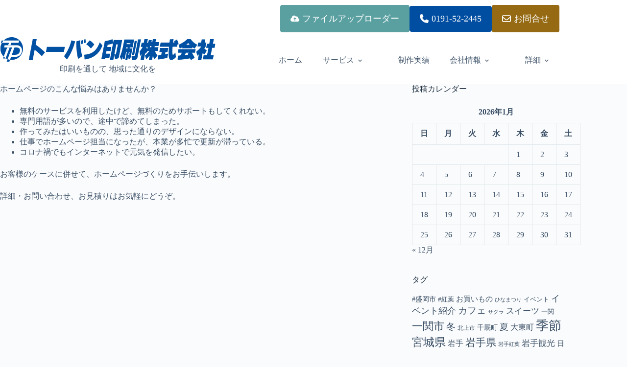

--- FILE ---
content_type: text/html; charset=UTF-8
request_url: https://makasete.jp/product/website-creation/
body_size: 22528
content:
<!doctype html>
<html dir="ltr" lang="ja" prefix="og: https://ogp.me/ns#">
<head>
	
	<meta charset="UTF-8">
	<meta name="viewport" content="width=device-width, initial-scale=1, maximum-scale=5, viewport-fit=cover">
	<link rel="profile" href="https://gmpg.org/xfn/11">

	<title>ホームページ制作 - トーバン印刷株式会社</title>

		<!-- All in One SEO 4.9.3 - aioseo.com -->
	<meta name="description" content="ホームページのこんな悩みはありませんか？ 無料のサービスを利用したけど、無料のためサポートもしてくれない。専門" />
	<meta name="robots" content="max-image-preview:large" />
	<meta name="author" content="トーバン印刷"/>
	<link rel="canonical" href="https://makasete.jp/product/website-creation/" />
	<meta name="generator" content="All in One SEO (AIOSEO) 4.9.3" />
		<meta property="og:locale" content="ja_JP" />
		<meta property="og:site_name" content="トーバン印刷株式会社 - 印刷を通して 地域に文化を" />
		<meta property="og:type" content="article" />
		<meta property="og:title" content="ホームページ制作 - トーバン印刷株式会社" />
		<meta property="og:description" content="ホームページのこんな悩みはありませんか？ 無料のサービスを利用したけど、無料のためサポートもしてくれない。専門" />
		<meta property="og:url" content="https://makasete.jp/product/website-creation/" />
		<meta property="og:image" content="https://makasete.jp/blog/wp-content/uploads/2026/01/ogp-1.png" />
		<meta property="og:image:secure_url" content="https://makasete.jp/blog/wp-content/uploads/2026/01/ogp-1.png" />
		<meta property="og:image:width" content="1200" />
		<meta property="og:image:height" content="630" />
		<meta property="article:published_time" content="2015-07-30T06:09:07+00:00" />
		<meta property="article:modified_time" content="2021-09-09T04:41:59+00:00" />
		<meta name="twitter:card" content="summary_large_image" />
		<meta name="twitter:title" content="ホームページ制作 - トーバン印刷株式会社" />
		<meta name="twitter:description" content="ホームページのこんな悩みはありませんか？ 無料のサービスを利用したけど、無料のためサポートもしてくれない。専門" />
		<meta name="twitter:image" content="https://makasete.jp/blog/wp-content/uploads/2026/01/ogp-1.png" />
		<script type="application/ld+json" class="aioseo-schema">
			{"@context":"https:\/\/schema.org","@graph":[{"@type":"BreadcrumbList","@id":"https:\/\/makasete.jp\/product\/website-creation\/#breadcrumblist","itemListElement":[{"@type":"ListItem","@id":"https:\/\/makasete.jp#listItem","position":1,"name":"Home","item":"https:\/\/makasete.jp","nextItem":{"@type":"ListItem","@id":"https:\/\/makasete.jp\/product\/#listItem","name":"\u5546\u54c1"}},{"@type":"ListItem","@id":"https:\/\/makasete.jp\/product\/#listItem","position":2,"name":"\u5546\u54c1","item":"https:\/\/makasete.jp\/product\/","nextItem":{"@type":"ListItem","@id":"https:\/\/makasete.jp\/product\/website-creation\/#listItem","name":"\u30db\u30fc\u30e0\u30da\u30fc\u30b8\u5236\u4f5c"},"previousItem":{"@type":"ListItem","@id":"https:\/\/makasete.jp#listItem","name":"Home"}},{"@type":"ListItem","@id":"https:\/\/makasete.jp\/product\/website-creation\/#listItem","position":3,"name":"\u30db\u30fc\u30e0\u30da\u30fc\u30b8\u5236\u4f5c","previousItem":{"@type":"ListItem","@id":"https:\/\/makasete.jp\/product\/#listItem","name":"\u5546\u54c1"}}]},{"@type":"ItemPage","@id":"https:\/\/makasete.jp\/product\/website-creation\/#itempage","url":"https:\/\/makasete.jp\/product\/website-creation\/","name":"\u30db\u30fc\u30e0\u30da\u30fc\u30b8\u5236\u4f5c - \u30c8\u30fc\u30d0\u30f3\u5370\u5237\u682a\u5f0f\u4f1a\u793e","description":"\u30db\u30fc\u30e0\u30da\u30fc\u30b8\u306e\u3053\u3093\u306a\u60a9\u307f\u306f\u3042\u308a\u307e\u305b\u3093\u304b\uff1f \u7121\u6599\u306e\u30b5\u30fc\u30d3\u30b9\u3092\u5229\u7528\u3057\u305f\u3051\u3069\u3001\u7121\u6599\u306e\u305f\u3081\u30b5\u30dd\u30fc\u30c8\u3082\u3057\u3066\u304f\u308c\u306a\u3044\u3002\u5c02\u9580","inLanguage":"ja","isPartOf":{"@id":"https:\/\/makasete.jp\/#website"},"breadcrumb":{"@id":"https:\/\/makasete.jp\/product\/website-creation\/#breadcrumblist"},"author":{"@id":"https:\/\/makasete.jp\/author\/admintobanp\/#author"},"creator":{"@id":"https:\/\/makasete.jp\/author\/admintobanp\/#author"},"image":{"@type":"ImageObject","url":"https:\/\/makasete.jp\/blog\/wp-content\/uploads\/2015\/07\/HP.jpg","@id":"https:\/\/makasete.jp\/product\/website-creation\/#mainImage","width":320,"height":180},"primaryImageOfPage":{"@id":"https:\/\/makasete.jp\/product\/website-creation\/#mainImage"},"datePublished":"2015-07-30T15:09:07+09:00","dateModified":"2021-09-09T13:41:59+09:00"},{"@type":"Organization","@id":"https:\/\/makasete.jp\/#organization","name":"\u30c8\u30fc\u30d0\u30f3\u5370\u5237\u682a\u5f0f\u4f1a\u793e","description":"\u5370\u5237\u3092\u901a\u3057\u3066 \u5730\u57df\u306b\u6587\u5316\u3092","url":"https:\/\/makasete.jp\/","logo":{"@type":"ImageObject","url":"https:\/\/makasete.jp\/blog\/wp-content\/uploads\/2025\/06\/logoname_blue.svg","@id":"https:\/\/makasete.jp\/product\/website-creation\/#organizationLogo","width":142,"height":16,"caption":"\u30c8\u30fc\u30d0\u30f3\u5370\u5237\u682a\u5f0f\u4f1a\u793e_\u30ed\u30b4"},"image":{"@id":"https:\/\/makasete.jp\/product\/website-creation\/#organizationLogo"}},{"@type":"Person","@id":"https:\/\/makasete.jp\/author\/admintobanp\/#author","url":"https:\/\/makasete.jp\/author\/admintobanp\/","name":"\u30c8\u30fc\u30d0\u30f3\u5370\u5237","image":{"@type":"ImageObject","@id":"https:\/\/makasete.jp\/product\/website-creation\/#authorImage","url":"https:\/\/secure.gravatar.com\/avatar\/2d64c2a652825a54f0b257ac019dc680c590bdcf4305a1cc3a2ef9b448774b7b?s=96&d=mm&r=g","width":96,"height":96,"caption":"\u30c8\u30fc\u30d0\u30f3\u5370\u5237"}},{"@type":"WebSite","@id":"https:\/\/makasete.jp\/#website","url":"https:\/\/makasete.jp\/","name":"\u30c8\u30fc\u30d0\u30f3\u5370\u5237\u682a\u5f0f\u4f1a\u793e","description":"\u5370\u5237\u3092\u901a\u3057\u3066 \u5730\u57df\u306b\u6587\u5316\u3092","inLanguage":"ja","publisher":{"@id":"https:\/\/makasete.jp\/#organization"}}]}
		</script>
		<!-- All in One SEO -->

<link rel='dns-prefetch' href='//fonts.googleapis.com' />
<link rel="alternate" type="application/rss+xml" title="トーバン印刷株式会社 &raquo; フィード" href="https://makasete.jp/feed/" />
<link rel="alternate" type="application/rss+xml" title="トーバン印刷株式会社 &raquo; コメントフィード" href="https://makasete.jp/comments/feed/" />
<link rel="alternate" title="oEmbed (JSON)" type="application/json+oembed" href="https://makasete.jp/wp-json/oembed/1.0/embed?url=https%3A%2F%2Fmakasete.jp%2Fproduct%2Fwebsite-creation%2F" />
<link rel="alternate" title="oEmbed (XML)" type="text/xml+oembed" href="https://makasete.jp/wp-json/oembed/1.0/embed?url=https%3A%2F%2Fmakasete.jp%2Fproduct%2Fwebsite-creation%2F&#038;format=xml" />
<style id='wp-img-auto-sizes-contain-inline-css'>
img:is([sizes=auto i],[sizes^="auto," i]){contain-intrinsic-size:3000px 1500px}
/*# sourceURL=wp-img-auto-sizes-contain-inline-css */
</style>
<link rel='stylesheet' id='blocksy-dynamic-global-css' href='https://makasete.jp/blog/wp-content/uploads/blocksy/css/global.css?ver=22801' media='all' />
<link rel='stylesheet' id='wp-block-library-css' href='https://makasete.jp/blog/wp-includes/css/dist/block-library/style.min.css?ver=6.9' media='all' />
<style id='wp-block-library-inline-css'>
/* VK Color Palettes */:root{ --wp--preset--color--vk-color-custom-1:#004ea2}/* --vk-color-custom-1 is deprecated. */:root{ --vk-color-custom-1: var(--wp--preset--color--vk-color-custom-1);}:root{ --wp--preset--color--vk-color-custom-2:#956a13}/* --vk-color-custom-2 is deprecated. */:root{ --vk-color-custom-2: var(--wp--preset--color--vk-color-custom-2);}:root{ --wp--preset--color--vk-color-custom-3:#5ba0a1}/* --vk-color-custom-3 is deprecated. */:root{ --vk-color-custom-3: var(--wp--preset--color--vk-color-custom-3);}
/*# sourceURL=wp-block-library-inline-css */
</style>
<link rel='stylesheet' id='aioseo/css/src/vue/standalone/blocks/table-of-contents/global.scss-css' href='https://makasete.jp/blog/wp-content/plugins/all-in-one-seo-pack/dist/Lite/assets/css/table-of-contents/global.e90f6d47.css?ver=4.9.3' media='all' />
<link rel='stylesheet' id='vk-components-style-css' href='https://makasete.jp/blog/wp-content/plugins/vk-blocks/vendor/vektor-inc/vk-component/src//assets/css/vk-components.css?ver=1.6.5' media='all' />
<style id='global-styles-inline-css'>
:root{--wp--preset--aspect-ratio--square: 1;--wp--preset--aspect-ratio--4-3: 4/3;--wp--preset--aspect-ratio--3-4: 3/4;--wp--preset--aspect-ratio--3-2: 3/2;--wp--preset--aspect-ratio--2-3: 2/3;--wp--preset--aspect-ratio--16-9: 16/9;--wp--preset--aspect-ratio--9-16: 9/16;--wp--preset--color--black: #000000;--wp--preset--color--cyan-bluish-gray: #abb8c3;--wp--preset--color--white: #ffffff;--wp--preset--color--pale-pink: #f78da7;--wp--preset--color--vivid-red: #cf2e2e;--wp--preset--color--luminous-vivid-orange: #ff6900;--wp--preset--color--luminous-vivid-amber: #fcb900;--wp--preset--color--light-green-cyan: #7bdcb5;--wp--preset--color--vivid-green-cyan: #00d084;--wp--preset--color--pale-cyan-blue: #8ed1fc;--wp--preset--color--vivid-cyan-blue: #0693e3;--wp--preset--color--vivid-purple: #9b51e0;--wp--preset--color--vk-color-custom-1: #004ea2;--wp--preset--color--vk-color-custom-2: #956a13;--wp--preset--color--vk-color-custom-3: #5ba0a1;--wp--preset--color--palette-color-1: var(--theme-palette-color-1, #0053A2);--wp--preset--color--palette-color-2: var(--theme-palette-color-2, #1559ed);--wp--preset--color--palette-color-3: var(--theme-palette-color-3, #3A4F66);--wp--preset--color--palette-color-4: var(--theme-palette-color-4, #192a3d);--wp--preset--color--palette-color-5: var(--theme-palette-color-5, #e1e8ed);--wp--preset--color--palette-color-6: var(--theme-palette-color-6, #f2f5f7);--wp--preset--color--palette-color-7: var(--theme-palette-color-7, #FAFBFC);--wp--preset--color--palette-color-8: var(--theme-palette-color-8, #ffffff);--wp--preset--color--palette-color-9: var(--theme-palette-color-9, #5BA0A1);--wp--preset--color--palette-color-10: var(--theme-palette-color-10, #956A13);--wp--preset--color--palette-color-11: var(--theme-palette-color-11, #004EA2);--wp--preset--gradient--vivid-cyan-blue-to-vivid-purple: linear-gradient(135deg,rgb(6,147,227) 0%,rgb(155,81,224) 100%);--wp--preset--gradient--light-green-cyan-to-vivid-green-cyan: linear-gradient(135deg,rgb(122,220,180) 0%,rgb(0,208,130) 100%);--wp--preset--gradient--luminous-vivid-amber-to-luminous-vivid-orange: linear-gradient(135deg,rgb(252,185,0) 0%,rgb(255,105,0) 100%);--wp--preset--gradient--luminous-vivid-orange-to-vivid-red: linear-gradient(135deg,rgb(255,105,0) 0%,rgb(207,46,46) 100%);--wp--preset--gradient--very-light-gray-to-cyan-bluish-gray: linear-gradient(135deg,rgb(238,238,238) 0%,rgb(169,184,195) 100%);--wp--preset--gradient--cool-to-warm-spectrum: linear-gradient(135deg,rgb(74,234,220) 0%,rgb(151,120,209) 20%,rgb(207,42,186) 40%,rgb(238,44,130) 60%,rgb(251,105,98) 80%,rgb(254,248,76) 100%);--wp--preset--gradient--blush-light-purple: linear-gradient(135deg,rgb(255,206,236) 0%,rgb(152,150,240) 100%);--wp--preset--gradient--blush-bordeaux: linear-gradient(135deg,rgb(254,205,165) 0%,rgb(254,45,45) 50%,rgb(107,0,62) 100%);--wp--preset--gradient--luminous-dusk: linear-gradient(135deg,rgb(255,203,112) 0%,rgb(199,81,192) 50%,rgb(65,88,208) 100%);--wp--preset--gradient--pale-ocean: linear-gradient(135deg,rgb(255,245,203) 0%,rgb(182,227,212) 50%,rgb(51,167,181) 100%);--wp--preset--gradient--electric-grass: linear-gradient(135deg,rgb(202,248,128) 0%,rgb(113,206,126) 100%);--wp--preset--gradient--midnight: linear-gradient(135deg,rgb(2,3,129) 0%,rgb(40,116,252) 100%);--wp--preset--gradient--juicy-peach: linear-gradient(to right, #ffecd2 0%, #fcb69f 100%);--wp--preset--gradient--young-passion: linear-gradient(to right, #ff8177 0%, #ff867a 0%, #ff8c7f 21%, #f99185 52%, #cf556c 78%, #b12a5b 100%);--wp--preset--gradient--true-sunset: linear-gradient(to right, #fa709a 0%, #fee140 100%);--wp--preset--gradient--morpheus-den: linear-gradient(to top, #30cfd0 0%, #330867 100%);--wp--preset--gradient--plum-plate: linear-gradient(135deg, #667eea 0%, #764ba2 100%);--wp--preset--gradient--aqua-splash: linear-gradient(15deg, #13547a 0%, #80d0c7 100%);--wp--preset--gradient--love-kiss: linear-gradient(to top, #ff0844 0%, #ffb199 100%);--wp--preset--gradient--new-retrowave: linear-gradient(to top, #3b41c5 0%, #a981bb 49%, #ffc8a9 100%);--wp--preset--gradient--plum-bath: linear-gradient(to top, #cc208e 0%, #6713d2 100%);--wp--preset--gradient--high-flight: linear-gradient(to right, #0acffe 0%, #495aff 100%);--wp--preset--gradient--teen-party: linear-gradient(-225deg, #FF057C 0%, #8D0B93 50%, #321575 100%);--wp--preset--gradient--fabled-sunset: linear-gradient(-225deg, #231557 0%, #44107A 29%, #FF1361 67%, #FFF800 100%);--wp--preset--gradient--arielle-smile: radial-gradient(circle 248px at center, #16d9e3 0%, #30c7ec 47%, #46aef7 100%);--wp--preset--gradient--itmeo-branding: linear-gradient(180deg, #2af598 0%, #009efd 100%);--wp--preset--gradient--deep-blue: linear-gradient(to right, #6a11cb 0%, #2575fc 100%);--wp--preset--gradient--strong-bliss: linear-gradient(to right, #f78ca0 0%, #f9748f 19%, #fd868c 60%, #fe9a8b 100%);--wp--preset--gradient--sweet-period: linear-gradient(to top, #3f51b1 0%, #5a55ae 13%, #7b5fac 25%, #8f6aae 38%, #a86aa4 50%, #cc6b8e 62%, #f18271 75%, #f3a469 87%, #f7c978 100%);--wp--preset--gradient--purple-division: linear-gradient(to top, #7028e4 0%, #e5b2ca 100%);--wp--preset--gradient--cold-evening: linear-gradient(to top, #0c3483 0%, #a2b6df 100%, #6b8cce 100%, #a2b6df 100%);--wp--preset--gradient--mountain-rock: linear-gradient(to right, #868f96 0%, #596164 100%);--wp--preset--gradient--desert-hump: linear-gradient(to top, #c79081 0%, #dfa579 100%);--wp--preset--gradient--ethernal-constance: linear-gradient(to top, #09203f 0%, #537895 100%);--wp--preset--gradient--happy-memories: linear-gradient(-60deg, #ff5858 0%, #f09819 100%);--wp--preset--gradient--grown-early: linear-gradient(to top, #0ba360 0%, #3cba92 100%);--wp--preset--gradient--morning-salad: linear-gradient(-225deg, #B7F8DB 0%, #50A7C2 100%);--wp--preset--gradient--night-call: linear-gradient(-225deg, #AC32E4 0%, #7918F2 48%, #4801FF 100%);--wp--preset--gradient--mind-crawl: linear-gradient(-225deg, #473B7B 0%, #3584A7 51%, #30D2BE 100%);--wp--preset--gradient--angel-care: linear-gradient(-225deg, #FFE29F 0%, #FFA99F 48%, #FF719A 100%);--wp--preset--gradient--juicy-cake: linear-gradient(to top, #e14fad 0%, #f9d423 100%);--wp--preset--gradient--rich-metal: linear-gradient(to right, #d7d2cc 0%, #304352 100%);--wp--preset--gradient--mole-hall: linear-gradient(-20deg, #616161 0%, #9bc5c3 100%);--wp--preset--gradient--cloudy-knoxville: linear-gradient(120deg, #fdfbfb 0%, #ebedee 100%);--wp--preset--gradient--soft-grass: linear-gradient(to top, #c1dfc4 0%, #deecdd 100%);--wp--preset--gradient--saint-petersburg: linear-gradient(135deg, #f5f7fa 0%, #c3cfe2 100%);--wp--preset--gradient--everlasting-sky: linear-gradient(135deg, #fdfcfb 0%, #e2d1c3 100%);--wp--preset--gradient--kind-steel: linear-gradient(-20deg, #e9defa 0%, #fbfcdb 100%);--wp--preset--gradient--over-sun: linear-gradient(60deg, #abecd6 0%, #fbed96 100%);--wp--preset--gradient--premium-white: linear-gradient(to top, #d5d4d0 0%, #d5d4d0 1%, #eeeeec 31%, #efeeec 75%, #e9e9e7 100%);--wp--preset--gradient--clean-mirror: linear-gradient(45deg, #93a5cf 0%, #e4efe9 100%);--wp--preset--gradient--wild-apple: linear-gradient(to top, #d299c2 0%, #fef9d7 100%);--wp--preset--gradient--snow-again: linear-gradient(to top, #e6e9f0 0%, #eef1f5 100%);--wp--preset--gradient--confident-cloud: linear-gradient(to top, #dad4ec 0%, #dad4ec 1%, #f3e7e9 100%);--wp--preset--gradient--glass-water: linear-gradient(to top, #dfe9f3 0%, white 100%);--wp--preset--gradient--perfect-white: linear-gradient(-225deg, #E3FDF5 0%, #FFE6FA 100%);--wp--preset--font-size--small: 13px;--wp--preset--font-size--medium: 20px;--wp--preset--font-size--large: clamp(22px, 1.375rem + ((1vw - 3.2px) * 0.625), 30px);--wp--preset--font-size--x-large: clamp(30px, 1.875rem + ((1vw - 3.2px) * 1.563), 50px);--wp--preset--font-size--xx-large: clamp(45px, 2.813rem + ((1vw - 3.2px) * 2.734), 80px);--wp--preset--spacing--20: 0.44rem;--wp--preset--spacing--30: 0.67rem;--wp--preset--spacing--40: 1rem;--wp--preset--spacing--50: 1.5rem;--wp--preset--spacing--60: 2.25rem;--wp--preset--spacing--70: 3.38rem;--wp--preset--spacing--80: 5.06rem;--wp--preset--shadow--natural: 6px 6px 9px rgba(0, 0, 0, 0.2);--wp--preset--shadow--deep: 12px 12px 50px rgba(0, 0, 0, 0.4);--wp--preset--shadow--sharp: 6px 6px 0px rgba(0, 0, 0, 0.2);--wp--preset--shadow--outlined: 6px 6px 0px -3px rgb(255, 255, 255), 6px 6px rgb(0, 0, 0);--wp--preset--shadow--crisp: 6px 6px 0px rgb(0, 0, 0);}:root { --wp--style--global--content-size: var(--theme-block-max-width);--wp--style--global--wide-size: var(--theme-block-wide-max-width); }:where(body) { margin: 0; }.wp-site-blocks > .alignleft { float: left; margin-right: 2em; }.wp-site-blocks > .alignright { float: right; margin-left: 2em; }.wp-site-blocks > .aligncenter { justify-content: center; margin-left: auto; margin-right: auto; }:where(.wp-site-blocks) > * { margin-block-start: var(--theme-content-spacing); margin-block-end: 0; }:where(.wp-site-blocks) > :first-child { margin-block-start: 0; }:where(.wp-site-blocks) > :last-child { margin-block-end: 0; }:root { --wp--style--block-gap: var(--theme-content-spacing); }:root :where(.is-layout-flow) > :first-child{margin-block-start: 0;}:root :where(.is-layout-flow) > :last-child{margin-block-end: 0;}:root :where(.is-layout-flow) > *{margin-block-start: var(--theme-content-spacing);margin-block-end: 0;}:root :where(.is-layout-constrained) > :first-child{margin-block-start: 0;}:root :where(.is-layout-constrained) > :last-child{margin-block-end: 0;}:root :where(.is-layout-constrained) > *{margin-block-start: var(--theme-content-spacing);margin-block-end: 0;}:root :where(.is-layout-flex){gap: var(--theme-content-spacing);}:root :where(.is-layout-grid){gap: var(--theme-content-spacing);}.is-layout-flow > .alignleft{float: left;margin-inline-start: 0;margin-inline-end: 2em;}.is-layout-flow > .alignright{float: right;margin-inline-start: 2em;margin-inline-end: 0;}.is-layout-flow > .aligncenter{margin-left: auto !important;margin-right: auto !important;}.is-layout-constrained > .alignleft{float: left;margin-inline-start: 0;margin-inline-end: 2em;}.is-layout-constrained > .alignright{float: right;margin-inline-start: 2em;margin-inline-end: 0;}.is-layout-constrained > .aligncenter{margin-left: auto !important;margin-right: auto !important;}.is-layout-constrained > :where(:not(.alignleft):not(.alignright):not(.alignfull)){max-width: var(--wp--style--global--content-size);margin-left: auto !important;margin-right: auto !important;}.is-layout-constrained > .alignwide{max-width: var(--wp--style--global--wide-size);}body .is-layout-flex{display: flex;}.is-layout-flex{flex-wrap: wrap;align-items: center;}.is-layout-flex > :is(*, div){margin: 0;}body .is-layout-grid{display: grid;}.is-layout-grid > :is(*, div){margin: 0;}body{padding-top: 0px;padding-right: 0px;padding-bottom: 0px;padding-left: 0px;}:root :where(.wp-element-button, .wp-block-button__link){font-style: inherit;font-weight: inherit;letter-spacing: inherit;text-transform: inherit;}.has-black-color{color: var(--wp--preset--color--black) !important;}.has-cyan-bluish-gray-color{color: var(--wp--preset--color--cyan-bluish-gray) !important;}.has-white-color{color: var(--wp--preset--color--white) !important;}.has-pale-pink-color{color: var(--wp--preset--color--pale-pink) !important;}.has-vivid-red-color{color: var(--wp--preset--color--vivid-red) !important;}.has-luminous-vivid-orange-color{color: var(--wp--preset--color--luminous-vivid-orange) !important;}.has-luminous-vivid-amber-color{color: var(--wp--preset--color--luminous-vivid-amber) !important;}.has-light-green-cyan-color{color: var(--wp--preset--color--light-green-cyan) !important;}.has-vivid-green-cyan-color{color: var(--wp--preset--color--vivid-green-cyan) !important;}.has-pale-cyan-blue-color{color: var(--wp--preset--color--pale-cyan-blue) !important;}.has-vivid-cyan-blue-color{color: var(--wp--preset--color--vivid-cyan-blue) !important;}.has-vivid-purple-color{color: var(--wp--preset--color--vivid-purple) !important;}.has-vk-color-custom-1-color{color: var(--wp--preset--color--vk-color-custom-1) !important;}.has-vk-color-custom-2-color{color: var(--wp--preset--color--vk-color-custom-2) !important;}.has-vk-color-custom-3-color{color: var(--wp--preset--color--vk-color-custom-3) !important;}.has-palette-color-1-color{color: var(--wp--preset--color--palette-color-1) !important;}.has-palette-color-2-color{color: var(--wp--preset--color--palette-color-2) !important;}.has-palette-color-3-color{color: var(--wp--preset--color--palette-color-3) !important;}.has-palette-color-4-color{color: var(--wp--preset--color--palette-color-4) !important;}.has-palette-color-5-color{color: var(--wp--preset--color--palette-color-5) !important;}.has-palette-color-6-color{color: var(--wp--preset--color--palette-color-6) !important;}.has-palette-color-7-color{color: var(--wp--preset--color--palette-color-7) !important;}.has-palette-color-8-color{color: var(--wp--preset--color--palette-color-8) !important;}.has-palette-color-9-color{color: var(--wp--preset--color--palette-color-9) !important;}.has-palette-color-10-color{color: var(--wp--preset--color--palette-color-10) !important;}.has-palette-color-11-color{color: var(--wp--preset--color--palette-color-11) !important;}.has-black-background-color{background-color: var(--wp--preset--color--black) !important;}.has-cyan-bluish-gray-background-color{background-color: var(--wp--preset--color--cyan-bluish-gray) !important;}.has-white-background-color{background-color: var(--wp--preset--color--white) !important;}.has-pale-pink-background-color{background-color: var(--wp--preset--color--pale-pink) !important;}.has-vivid-red-background-color{background-color: var(--wp--preset--color--vivid-red) !important;}.has-luminous-vivid-orange-background-color{background-color: var(--wp--preset--color--luminous-vivid-orange) !important;}.has-luminous-vivid-amber-background-color{background-color: var(--wp--preset--color--luminous-vivid-amber) !important;}.has-light-green-cyan-background-color{background-color: var(--wp--preset--color--light-green-cyan) !important;}.has-vivid-green-cyan-background-color{background-color: var(--wp--preset--color--vivid-green-cyan) !important;}.has-pale-cyan-blue-background-color{background-color: var(--wp--preset--color--pale-cyan-blue) !important;}.has-vivid-cyan-blue-background-color{background-color: var(--wp--preset--color--vivid-cyan-blue) !important;}.has-vivid-purple-background-color{background-color: var(--wp--preset--color--vivid-purple) !important;}.has-vk-color-custom-1-background-color{background-color: var(--wp--preset--color--vk-color-custom-1) !important;}.has-vk-color-custom-2-background-color{background-color: var(--wp--preset--color--vk-color-custom-2) !important;}.has-vk-color-custom-3-background-color{background-color: var(--wp--preset--color--vk-color-custom-3) !important;}.has-palette-color-1-background-color{background-color: var(--wp--preset--color--palette-color-1) !important;}.has-palette-color-2-background-color{background-color: var(--wp--preset--color--palette-color-2) !important;}.has-palette-color-3-background-color{background-color: var(--wp--preset--color--palette-color-3) !important;}.has-palette-color-4-background-color{background-color: var(--wp--preset--color--palette-color-4) !important;}.has-palette-color-5-background-color{background-color: var(--wp--preset--color--palette-color-5) !important;}.has-palette-color-6-background-color{background-color: var(--wp--preset--color--palette-color-6) !important;}.has-palette-color-7-background-color{background-color: var(--wp--preset--color--palette-color-7) !important;}.has-palette-color-8-background-color{background-color: var(--wp--preset--color--palette-color-8) !important;}.has-palette-color-9-background-color{background-color: var(--wp--preset--color--palette-color-9) !important;}.has-palette-color-10-background-color{background-color: var(--wp--preset--color--palette-color-10) !important;}.has-palette-color-11-background-color{background-color: var(--wp--preset--color--palette-color-11) !important;}.has-black-border-color{border-color: var(--wp--preset--color--black) !important;}.has-cyan-bluish-gray-border-color{border-color: var(--wp--preset--color--cyan-bluish-gray) !important;}.has-white-border-color{border-color: var(--wp--preset--color--white) !important;}.has-pale-pink-border-color{border-color: var(--wp--preset--color--pale-pink) !important;}.has-vivid-red-border-color{border-color: var(--wp--preset--color--vivid-red) !important;}.has-luminous-vivid-orange-border-color{border-color: var(--wp--preset--color--luminous-vivid-orange) !important;}.has-luminous-vivid-amber-border-color{border-color: var(--wp--preset--color--luminous-vivid-amber) !important;}.has-light-green-cyan-border-color{border-color: var(--wp--preset--color--light-green-cyan) !important;}.has-vivid-green-cyan-border-color{border-color: var(--wp--preset--color--vivid-green-cyan) !important;}.has-pale-cyan-blue-border-color{border-color: var(--wp--preset--color--pale-cyan-blue) !important;}.has-vivid-cyan-blue-border-color{border-color: var(--wp--preset--color--vivid-cyan-blue) !important;}.has-vivid-purple-border-color{border-color: var(--wp--preset--color--vivid-purple) !important;}.has-vk-color-custom-1-border-color{border-color: var(--wp--preset--color--vk-color-custom-1) !important;}.has-vk-color-custom-2-border-color{border-color: var(--wp--preset--color--vk-color-custom-2) !important;}.has-vk-color-custom-3-border-color{border-color: var(--wp--preset--color--vk-color-custom-3) !important;}.has-palette-color-1-border-color{border-color: var(--wp--preset--color--palette-color-1) !important;}.has-palette-color-2-border-color{border-color: var(--wp--preset--color--palette-color-2) !important;}.has-palette-color-3-border-color{border-color: var(--wp--preset--color--palette-color-3) !important;}.has-palette-color-4-border-color{border-color: var(--wp--preset--color--palette-color-4) !important;}.has-palette-color-5-border-color{border-color: var(--wp--preset--color--palette-color-5) !important;}.has-palette-color-6-border-color{border-color: var(--wp--preset--color--palette-color-6) !important;}.has-palette-color-7-border-color{border-color: var(--wp--preset--color--palette-color-7) !important;}.has-palette-color-8-border-color{border-color: var(--wp--preset--color--palette-color-8) !important;}.has-palette-color-9-border-color{border-color: var(--wp--preset--color--palette-color-9) !important;}.has-palette-color-10-border-color{border-color: var(--wp--preset--color--palette-color-10) !important;}.has-palette-color-11-border-color{border-color: var(--wp--preset--color--palette-color-11) !important;}.has-vivid-cyan-blue-to-vivid-purple-gradient-background{background: var(--wp--preset--gradient--vivid-cyan-blue-to-vivid-purple) !important;}.has-light-green-cyan-to-vivid-green-cyan-gradient-background{background: var(--wp--preset--gradient--light-green-cyan-to-vivid-green-cyan) !important;}.has-luminous-vivid-amber-to-luminous-vivid-orange-gradient-background{background: var(--wp--preset--gradient--luminous-vivid-amber-to-luminous-vivid-orange) !important;}.has-luminous-vivid-orange-to-vivid-red-gradient-background{background: var(--wp--preset--gradient--luminous-vivid-orange-to-vivid-red) !important;}.has-very-light-gray-to-cyan-bluish-gray-gradient-background{background: var(--wp--preset--gradient--very-light-gray-to-cyan-bluish-gray) !important;}.has-cool-to-warm-spectrum-gradient-background{background: var(--wp--preset--gradient--cool-to-warm-spectrum) !important;}.has-blush-light-purple-gradient-background{background: var(--wp--preset--gradient--blush-light-purple) !important;}.has-blush-bordeaux-gradient-background{background: var(--wp--preset--gradient--blush-bordeaux) !important;}.has-luminous-dusk-gradient-background{background: var(--wp--preset--gradient--luminous-dusk) !important;}.has-pale-ocean-gradient-background{background: var(--wp--preset--gradient--pale-ocean) !important;}.has-electric-grass-gradient-background{background: var(--wp--preset--gradient--electric-grass) !important;}.has-midnight-gradient-background{background: var(--wp--preset--gradient--midnight) !important;}.has-juicy-peach-gradient-background{background: var(--wp--preset--gradient--juicy-peach) !important;}.has-young-passion-gradient-background{background: var(--wp--preset--gradient--young-passion) !important;}.has-true-sunset-gradient-background{background: var(--wp--preset--gradient--true-sunset) !important;}.has-morpheus-den-gradient-background{background: var(--wp--preset--gradient--morpheus-den) !important;}.has-plum-plate-gradient-background{background: var(--wp--preset--gradient--plum-plate) !important;}.has-aqua-splash-gradient-background{background: var(--wp--preset--gradient--aqua-splash) !important;}.has-love-kiss-gradient-background{background: var(--wp--preset--gradient--love-kiss) !important;}.has-new-retrowave-gradient-background{background: var(--wp--preset--gradient--new-retrowave) !important;}.has-plum-bath-gradient-background{background: var(--wp--preset--gradient--plum-bath) !important;}.has-high-flight-gradient-background{background: var(--wp--preset--gradient--high-flight) !important;}.has-teen-party-gradient-background{background: var(--wp--preset--gradient--teen-party) !important;}.has-fabled-sunset-gradient-background{background: var(--wp--preset--gradient--fabled-sunset) !important;}.has-arielle-smile-gradient-background{background: var(--wp--preset--gradient--arielle-smile) !important;}.has-itmeo-branding-gradient-background{background: var(--wp--preset--gradient--itmeo-branding) !important;}.has-deep-blue-gradient-background{background: var(--wp--preset--gradient--deep-blue) !important;}.has-strong-bliss-gradient-background{background: var(--wp--preset--gradient--strong-bliss) !important;}.has-sweet-period-gradient-background{background: var(--wp--preset--gradient--sweet-period) !important;}.has-purple-division-gradient-background{background: var(--wp--preset--gradient--purple-division) !important;}.has-cold-evening-gradient-background{background: var(--wp--preset--gradient--cold-evening) !important;}.has-mountain-rock-gradient-background{background: var(--wp--preset--gradient--mountain-rock) !important;}.has-desert-hump-gradient-background{background: var(--wp--preset--gradient--desert-hump) !important;}.has-ethernal-constance-gradient-background{background: var(--wp--preset--gradient--ethernal-constance) !important;}.has-happy-memories-gradient-background{background: var(--wp--preset--gradient--happy-memories) !important;}.has-grown-early-gradient-background{background: var(--wp--preset--gradient--grown-early) !important;}.has-morning-salad-gradient-background{background: var(--wp--preset--gradient--morning-salad) !important;}.has-night-call-gradient-background{background: var(--wp--preset--gradient--night-call) !important;}.has-mind-crawl-gradient-background{background: var(--wp--preset--gradient--mind-crawl) !important;}.has-angel-care-gradient-background{background: var(--wp--preset--gradient--angel-care) !important;}.has-juicy-cake-gradient-background{background: var(--wp--preset--gradient--juicy-cake) !important;}.has-rich-metal-gradient-background{background: var(--wp--preset--gradient--rich-metal) !important;}.has-mole-hall-gradient-background{background: var(--wp--preset--gradient--mole-hall) !important;}.has-cloudy-knoxville-gradient-background{background: var(--wp--preset--gradient--cloudy-knoxville) !important;}.has-soft-grass-gradient-background{background: var(--wp--preset--gradient--soft-grass) !important;}.has-saint-petersburg-gradient-background{background: var(--wp--preset--gradient--saint-petersburg) !important;}.has-everlasting-sky-gradient-background{background: var(--wp--preset--gradient--everlasting-sky) !important;}.has-kind-steel-gradient-background{background: var(--wp--preset--gradient--kind-steel) !important;}.has-over-sun-gradient-background{background: var(--wp--preset--gradient--over-sun) !important;}.has-premium-white-gradient-background{background: var(--wp--preset--gradient--premium-white) !important;}.has-clean-mirror-gradient-background{background: var(--wp--preset--gradient--clean-mirror) !important;}.has-wild-apple-gradient-background{background: var(--wp--preset--gradient--wild-apple) !important;}.has-snow-again-gradient-background{background: var(--wp--preset--gradient--snow-again) !important;}.has-confident-cloud-gradient-background{background: var(--wp--preset--gradient--confident-cloud) !important;}.has-glass-water-gradient-background{background: var(--wp--preset--gradient--glass-water) !important;}.has-perfect-white-gradient-background{background: var(--wp--preset--gradient--perfect-white) !important;}.has-small-font-size{font-size: var(--wp--preset--font-size--small) !important;}.has-medium-font-size{font-size: var(--wp--preset--font-size--medium) !important;}.has-large-font-size{font-size: var(--wp--preset--font-size--large) !important;}.has-x-large-font-size{font-size: var(--wp--preset--font-size--x-large) !important;}.has-xx-large-font-size{font-size: var(--wp--preset--font-size--xx-large) !important;}
:root :where(.wp-block-pullquote){font-size: clamp(0.984em, 0.984rem + ((1vw - 0.2em) * 0.645), 1.5em);line-height: 1.6;}
/*# sourceURL=global-styles-inline-css */
</style>
<link rel='stylesheet' id='contact-form-7-css' href='https://makasete.jp/blog/wp-content/plugins/contact-form-7/includes/css/styles.css?ver=6.1.4' media='all' />
<link rel='stylesheet' id='passster-public-css' href='https://makasete.jp/blog/wp-content/plugins/content-protector/assets/public/passster-public.min.css?ver=4.2.21' media='all' />
<link rel='stylesheet' id='vk-swiper-style-css' href='https://makasete.jp/blog/wp-content/plugins/vk-blocks/vendor/vektor-inc/vk-swiper/src/assets/css/swiper-bundle.min.css?ver=11.0.2' media='all' />
<link rel='stylesheet' id='vkblocks-bootstrap-css' href='https://makasete.jp/blog/wp-content/plugins/vk-blocks/build/bootstrap_vk_using.css?ver=4.3.1' media='all' />
<link rel='stylesheet' id='parent-style-css' href='https://makasete.jp/blog/wp-content/themes/blocksy/style.css?ver=6.9' media='all' />
<link rel='stylesheet' id='blocksy-fonts-font-source-google-css' href='https://fonts.googleapis.com/css2?family=Noto%20Sans%20JP:wght@400;500;600;700&#038;display=swap' media='all' />
<link rel='stylesheet' id='ct-main-styles-css' href='https://makasete.jp/blog/wp-content/themes/blocksy/static/bundle/main.min.css?ver=2.1.23' media='all' />
<link rel='stylesheet' id='ct-page-title-styles-css' href='https://makasete.jp/blog/wp-content/themes/blocksy/static/bundle/page-title.min.css?ver=2.1.23' media='all' />
<link rel='stylesheet' id='ct-sidebar-styles-css' href='https://makasete.jp/blog/wp-content/themes/blocksy/static/bundle/sidebar.min.css?ver=2.1.23' media='all' />
<link rel='stylesheet' id='ct-cf-7-styles-css' href='https://makasete.jp/blog/wp-content/themes/blocksy/static/bundle/cf-7.min.css?ver=2.1.23' media='all' />
<link rel='stylesheet' id='vk-blocks-build-css-css' href='https://makasete.jp/blog/wp-content/plugins/vk-blocks/build/block-build.css?ver=1.115.2.1' media='all' />
<style id='vk-blocks-build-css-inline-css'>
:root { --vk-size-text: 16px; /* --vk-color-primary is deprecated. */ --vk-color-primary:#337ab7; }

	:root {
		--vk_image-mask-circle: url(https://makasete.jp/blog/wp-content/plugins/vk-blocks/inc/vk-blocks/images/circle.svg);
		--vk_image-mask-wave01: url(https://makasete.jp/blog/wp-content/plugins/vk-blocks/inc/vk-blocks/images/wave01.svg);
		--vk_image-mask-wave02: url(https://makasete.jp/blog/wp-content/plugins/vk-blocks/inc/vk-blocks/images/wave02.svg);
		--vk_image-mask-wave03: url(https://makasete.jp/blog/wp-content/plugins/vk-blocks/inc/vk-blocks/images/wave03.svg);
		--vk_image-mask-wave04: url(https://makasete.jp/blog/wp-content/plugins/vk-blocks/inc/vk-blocks/images/wave04.svg);
	}
	

	:root {

		--vk-balloon-border-width:1px;

		--vk-balloon-speech-offset:-12px;
	}
	

	:root {
		--vk_flow-arrow: url(https://makasete.jp/blog/wp-content/plugins/vk-blocks/inc/vk-blocks/images/arrow_bottom.svg);
	}
	
/*# sourceURL=vk-blocks-build-css-inline-css */
</style>
<link rel='stylesheet' id='vk-font-awesome-css' href='https://makasete.jp/blog/wp-content/plugins/vk-blocks/vendor/vektor-inc/font-awesome-versions/src/font-awesome/css/all.min.css?ver=7.1.0' media='all' />
<link rel='stylesheet' id='newpost-catch-css' href='https://makasete.jp/blog/wp-content/plugins/newpost-catch/style.css?ver=6.9' media='all' />
<script src="https://makasete.jp/blog/wp-includes/js/jquery/jquery.min.js?ver=3.7.1" id="jquery-core-js"></script>
<script src="https://makasete.jp/blog/wp-includes/js/jquery/jquery-migrate.min.js?ver=3.4.1" id="jquery-migrate-js"></script>
<script src="https://makasete.jp/blog/wp-content/plugins/content-protector/assets/public/cookie.js?ver=6.9" id="passster-cookie-js"></script>
<script id="passster-public-js-extra">
var ps_ajax = {"ajax_url":"https://makasete.jp/blog/wp-admin/admin-ajax.php","nonce":"499295d0c5","hash_nonce":"5ec2125b68","logout_nonce":"50ca560544","post_id":"28427","shortcodes":[],"permalink":"https://makasete.jp/product/website-creation/","cookie_duration_unit":"days","cookie_duration":"1","disable_cookie":"","unlock_mode":""};
//# sourceURL=passster-public-js-extra
</script>
<script src="https://makasete.jp/blog/wp-content/plugins/content-protector/assets/public/passster-public.min.js?ver=4.2.21" id="passster-public-js"></script>
<link rel="https://api.w.org/" href="https://makasete.jp/wp-json/" /><link rel="alternate" title="JSON" type="application/json" href="https://makasete.jp/wp-json/wp/v2/product/28427" /><link rel="EditURI" type="application/rsd+xml" title="RSD" href="https://makasete.jp/blog/xmlrpc.php?rsd" />
<meta name="generator" content="WordPress 6.9" />
<link rel='shortlink' href='https://makasete.jp/?p=28427' />
        <style>
            .passster-form {
                max-width: 700px !important;
                        }

            .passster-form > form {
                background: #FAFAFA;
                padding: 20px 20px 20px 20px;
                margin: 0px 0px 0px 0px;
                border-radius: 0px;
            }

            .passster-form .ps-form-headline {
                font-size: 24px;
                font-weight: 500;
                color: #6804cc;
            }

            .passster-form p {
                font-size: 16px;
                font-weight: 300;
                color: #000;
            }

            .passster-submit, .passster-submit-recaptcha,
			.passster-submit, .passster-submit-turnstile {
                background: #6804cc;
                padding: 10px 10px 10px 10px;
                margin: 0px 0px 0px 0px;
                border-radius: 0px;
                font-size: 12px;
                font-weight: 400;
                color: #fff;
            }

            .passster-submit:hover, .passster-submit-recaptcha:hover,
            .passster-submit:hover, .passster-submit-turnstile:hover {
                background: #000;
                color: #fff;
            }
        </style>
		<noscript><link rel='stylesheet' href='https://makasete.jp/blog/wp-content/themes/blocksy/static/bundle/no-scripts.min.css' type='text/css'></noscript>
<link rel="icon" href="https://makasete.jp/blog/wp-content/uploads/2018/10/f91cc37faf67a68aab04580524c6445d-100x100.jpg" sizes="32x32" />
<link rel="icon" href="https://makasete.jp/blog/wp-content/uploads/2018/10/f91cc37faf67a68aab04580524c6445d.jpg" sizes="192x192" />
<link rel="apple-touch-icon" href="https://makasete.jp/blog/wp-content/uploads/2018/10/f91cc37faf67a68aab04580524c6445d-180x180.jpg" />
<meta name="msapplication-TileImage" content="https://makasete.jp/blog/wp-content/uploads/2018/10/f91cc37faf67a68aab04580524c6445d.jpg" />
		<style id="wp-custom-css">
			/* TOPページの[data-vertical-spacing*=top]に対してpaddingを無効化 */
[data-vertical-spacing*=top] {
    padding-top: 0 !important;
}

/*SPメニュー背景色*/
#offcanvas .ct-panel-inner {
    background-color: #fff!important; /* ← ここを好きな色に変更 */
}

/*SPメニュー閉じるボタン*/
#offcanvas .ct-icon, .ct-icon-container svg{
	fill:#3A4F66;
}

/*ボタン共通*/
.wp-block-button{
	transition: all 0.3s ease;
	display: inline-block;
}
.wp-block-button a:hover {
	transform: translateY(-3px);
	box-shadow: 0 4px 8px rgba(0, 0, 0, 0.2);
}

/*ヘッダー ------------*/
/*メニューホームの初期色づきキャンセル*/
/* TOPページ + 最上部（ヘッダー透過時）に限定 */
body.home[data-header="type-1:sticky:auto"] 
  nav[class*="menu"] li[class*="current-menu-"] > .ct-menu-link {
  color: #ffffff;
}

body.home[data-header="type-1:sticky:auto"] 
  nav[class*="menu"] li[class*="current-menu-"] > .ct-menu-link .ct-icon {
  fill: #ffffff;
}


/* スクロール後（ヘッダー白背景時） */
body.home[data-header="type-1:sticky:auto:shrink"] 
  nav[class*="menu"] li[class*="current-menu-"] > .ct-menu-link {
  color: var(--theme-palette-color-3);
}

body.home[data-header="type-1:sticky:auto:shrink"] 
  nav[class*="menu"] li[class*="current-menu-"] > .ct-menu-link .ct-icon {
  fill: var(--theme-palette-color-3);
}


nav[class*=menu] li:hover>.ct-menu-link, 
nav[class*=menu] li:hover>.ct-sub-menu-parent,
nav[class*=menu] li:hover>.ct-menu-link .ct-icon
 {
    color: var(--theme-link-hover-color)!important;
	 fill:var(--theme-link-hover-color)!important;
}

/*ヘッダー最上部メニュー--------*/
.header-top-right {
  display: flex;
  justify-content: flex-end;
	align-items: center;
  gap: 10px;
  padding: 10px;
	height:100%;
}

.header-top-right p{
	margin-bottom:0;
	/*color:white;*/
	border-top:1px solid;
	border-bottom:1px solid;
	padding:10px;

}

.header-contact {
  display: flex;
  align-items: center;
  padding: 15px 20px;
  border: 1px solid #ccc;
  border-radius: 4px;
  font-size: 18px;
  text-decoration: none;
  color: #000;
}

.header-contact img {
  margin-right: 6px;
  width: 18px;
  height: 18px;
  display: inline-block;
}

/*ファイルアップローダー*/
.header-faileuploader{
	  background-color: #5BA0A1;
  color: #fff;
  border-color: #5BA0A1;
}

/* 電話番号*/
.header-contact.tel {
  background-color: #004EA2;
  color: #fff;
  border-color: #004EA2;
}

/* お問合せ：赤背景 */
.header-contact.inquiry {
  background-color: #956A13 !important;
  color: #fff;
  border-color: #956A13;
  transition: all 0.3s ease; /* アニメーション効果 */

}


.header-contact:hover {
  transform: translateY(-3px); /* 少し上に移動 */
  box-shadow: 0 4px 8px rgba(0, 0, 0, 0.2); /* 影をつける */
	color:#fff;
}


/* SVGアイコンを白色に変換（背景に合わせる） */
.header-contact img {
  filter: brightness(0) invert(1);
}

/*SPハンバーガーメニュー--------*/
header .ct-icon{
	/*fill:#0053A2;*/
}

/*h1タイトルのTOP限定非表示化-------------*/
.home .hero-section {
  display: none;
}

/*h1タイトルあしらい-------------*/
h1.page-title{
	padding:6px 0;
	border-bottom:8px solid rgb(0, 159, 232);
	position:relative;
	margin-top:1em;
	margin-bottom:2em;
}
h1.page-title:before, h1.page-title:after{
	content:"";
	display:block;
	height:8px;
	position:absolute;
	bottom:-8px;
}
h1.page-title:before{
	width:20%;
	left:8%;
	background:rgb(255, 240, 0);
}
h1.page-title:after{
	width:30%;
	left:12%;
	background:rgb(227, 0, 127);
}

/*見出しの3色下線あしらい-----------------*/
.u-underline_cmy {
	position: relative;
	padding-bottom: 12px;
}

.u-underline_cmy:before {
	content: "";
	display: block;
	height: 4px;
	width: 120px;
	position: absolute;
	bottom: 0;
	left: 50%;
	transform: translateX(-50%);
	background: linear-gradient(to right, 
		rgb(0, 159, 232) 0%, rgb(0, 159, 232) 33.33%, 
		rgb(255, 240, 0) 33.33%, rgb(255, 240, 0) 66.66%, 
		rgb(227, 0, 127) 66.66%, rgb(227, 0, 127) 100%
	);
}

/* 見出しの3色下線あしらい（左寄せ）-----------------*/
.u-underline_cmy_left {
	position: relative;
	padding-bottom: 12px;
}

.u-underline_cmy_left:before {
	content: "";
	display: block;
	height: 4px;
	width: 100%;
	position: absolute;
	bottom: 0;
	left: 0; /* 左寄せ */
	transform: none; /* 中央寄せ解除 */
	background: linear-gradient(to right, 
		rgb(0, 159, 232) 0%, rgb(0, 159, 232) 33.33%, 
		rgb(255, 240, 0) 33.33%, rgb(255, 240, 0) 66.66%, 
		rgb(227, 0, 127) 66.66%, rgb(227, 0, 127) 100%
	);
}


/*reCAPCHAバッジの非表示化（上へボタンと被るため）*/
.grecaptcha-badge[data-style="bottomright"] {
    visibility: hidden;
}

/*TOPお知らせ--------*/
.recent-posts{
	padding:10px;
}
.recent-posts dd{
	border-bottom: 1px solid;
	margin:6px 0px 25px 0
}

/*TOPブログ最近の投稿--------*/
/* 全体をグリッドに */
.wp-block-latest-posts {
  display: grid;
  grid-template-columns: repeat(auto-fit, minmax(250px, 1fr));
  gap: 1.5rem;
  padding: 0;
  list-style: none;
}

/* 各投稿カード */
.wp-block-latest-posts li {
  border: 1px solid #ccc;
  border-radius: 12px;
  overflow: hidden;
  background: #fff;
  box-shadow: 0 2px 8px rgba(0,0,0,0.05);
  display: flex;
  flex-direction: column;
  transition: transform 0.2s ease;
}

.wp-block-latest-posts li:hover {
  transform: translateY(-4px);
}

/* サムネイル画像 */
.wp-block-latest-posts__featured-image img {
  width: 100%;
  height: auto;
  display: block;
  object-fit: cover;
  aspect-ratio: 16 / 9;
}

/* タイトルリンク */
.wp-block-latest-posts__post-title {
  font-size: 1rem;
  font-weight: bold;
  padding: 0.75rem 1rem 0;
  color: #333;
  text-decoration: none;
  line-height: 1.4;
}

.wp-block-latest-posts__post-title:hover {
  color: #0073aa;
}

/* 投稿日時 */
.wp-block-latest-posts__post-date {
  padding: 0.5rem 1rem 1rem;
  font-size: 0.85rem;
  color: #666;
}

/*問合せ誘導セクション----------------------*/
.section_contact a {
  background-color: #956A13 !important;
  color: #fff;
  border-color: #956A13;
  transition: all 0.3s ease; /* アニメーション効果 */
  display: inline-block; /* transformが効くように */
}

.section_contact a:hover { 
  transform: translateY(-3px); /* 少し上に移動 */
  box-shadow: 0 4px 8px rgba(0, 0, 0, 0.2); /* 影をつける */
}

/*サービスセクション------*/
/* グループブロックに相対位置を設定 */
.image-overlay-group {
    position: relative;
}

/* 見出しを画像の下端に重ねる */
.overlay-heading {
    position: absolute;
    bottom: 0;
    left: 0;
    right: 0;
    background-color: rgba(0, 100, 200, 0.7); /* 青色半透過 */
    color: white;
    padding: 5px;
    margin: 0;
    z-index: 10;
}

/*詳細ブロック-----------------*/
/* よりスムーズなアニメーション版 */
.wp-block-details {
    border: 1px solid #ddd;
    border-radius: 8px;
    overflow: hidden;
    box-shadow: 0 2px 4px rgba(0,0,0,0.1);
}

.wp-block-details summary {
    display: flex;
    align-items: center;
    justify-content: center;
    padding: 15px 50px 15px 20px;
    cursor: pointer;
    position: relative;
    background: #004EA2;
	color:white;
    transition: all 0.3s ease;
    list-style: none;
	margin-bottom:0;
}

.wp-block-details summary::-webkit-details-marker {
    display: none;
}

.wp-block-details .wp-block-details__content {
    transition: height 0.4s ease, opacity 0.3s ease;
    overflow: hidden;
}

/* カスタムアイコンのベース */
.wp-block-details summary::before {
    content: '';
    width: 28px;
    height: 28px;
    border-radius: 50%;
    background: linear-gradient(135deg, #007cba 0%, #005a87 100%);
    position: absolute;
    right: 15px;
    box-shadow: 0 2px 4px rgba(0,0,0,0.2);
    transition: all 0.3s ease;
}

.wp-block-details summary::after {
    content: '+';
    position: absolute;
    right: 15px;
    color: white;
    font-size: 18px;
    font-weight: bold;
    line-height: 28px;
    width: 28px;
    height: 28px;
    text-align: center;
    transition: all 0.3s ease;
}

.wp-block-details[open] summary::after {
    content: '−';
    transform: rotate(180deg);
}

.wp-block-details[open] summary::before {
    background: linear-gradient(135deg, #dc3545 0%, #c82333 100%);
    transform: rotate(180deg);
}

/* サマリーテキストの中央揃え */
.wp-block-details summary > * {
    flex: 1;
    text-align: center;
    margin: 0;
}

/* 詳細コンテンツ */
.wp-block-details .wp-block-details__content {
    padding: 20px;
    background-color: #fff;
    animation: slideDown 0.3s ease;
}

@keyframes slideDown {
    from {
        opacity: 0;
        transform: translateY(-10px);
    }
    to {
        opacity: 1;
        transform: translateY(0);
    }
}

/*70周年セクション---------*/
.h3_70th{
	font-size:40px;
	line-height: inherit;
}

.span70th{
	font-size:50px;
	letter-spacing:0.1em;
	margin:10px;
	line-height: inherit;
	}

.aisatsu70th img{
	width:80%;
	height:300px;
}

/* スマートフォン用（768px以下） */
@media (max-width: 768px) {
	.h3_70th{
		font-size: 28px;
	}
	.span70th{
		font-size: 36px;
		margin: 8px;	}
}

/* 白い影 */
.text-white-shadow {
    text-shadow: 
        10px 10px 10px rgba(255, 255, 255, 0.8),
        -10px -10px 10px rgba(255, 255, 255, 0.8),
        10px -10px 10px rgba(255, 255, 255, 0.8),
        -10px 10px 10px rgba(255, 255, 255, 0.8);
}

/* より強い白い影 */
.text-white-shadow-strong {
    text-shadow: 2px 2px 4px rgba(255, 255, 255, 0.9);
}

/*お知らせ*/
.recent-posts-new{
	color: red;
  padding-right: 5px;
}

/*フッター----------------------*/
footer .ct-widget img{
	width:400px;
}
		</style>
			</head>


<body class="wp-singular product-template-default single single-product postid-28427 single-format-standard wp-custom-logo wp-embed-responsive wp-theme-blocksy wp-child-theme-blocksy-child fa_v7_css vk-blocks" data-link="type-2" data-prefix="single_blog_post" data-header="type-1:sticky:auto" data-footer="type-1" itemscope="itemscope" itemtype="https://schema.org/Blog">

<a class="skip-link screen-reader-text" href="#main">コンテンツへスキップ</a><div class="ct-drawer-canvas" data-location="start"><div id="offcanvas" class="ct-panel ct-header" data-behaviour="right-side" role="dialog" aria-label="Offcanvas modal" inert=""><div class="ct-panel-inner">
		<div class="ct-panel-actions">
			
			<button class="ct-toggle-close" data-type="type-1" aria-label="引き出しを閉じる">
				<svg class="ct-icon" width="12" height="12" viewBox="0 0 15 15"><path d="M1 15a1 1 0 01-.71-.29 1 1 0 010-1.41l5.8-5.8-5.8-5.8A1 1 0 011.7.29l5.8 5.8 5.8-5.8a1 1 0 011.41 1.41l-5.8 5.8 5.8 5.8a1 1 0 01-1.41 1.41l-5.8-5.8-5.8 5.8A1 1 0 011 15z"/></svg>
			</button>
		</div>
		<div class="ct-panel-content" data-device="desktop"><div class="ct-panel-content-inner"></div></div><div class="ct-panel-content" data-device="mobile"><div class="ct-panel-content-inner">
<nav
	class="mobile-menu menu-container has-submenu"
	data-id="mobile-menu" data-interaction="click" data-toggle-type="type-1" data-submenu-dots="no"	aria-label="スマホ・フッターメニュー_2025">

	<ul id="menu-%e3%82%b9%e3%83%9e%e3%83%9b%e3%83%bb%e3%83%95%e3%83%83%e3%82%bf%e3%83%bc%e3%83%a1%e3%83%8b%e3%83%a5%e3%83%bc_2025" class=""><li id="menu-item-65639" class="menu-item menu-item-type-post_type menu-item-object-page menu-item-home menu-item-65639"><a href="https://makasete.jp/" class="ct-menu-link">ホーム</a></li>
<li id="menu-item-65791" class="menu-item menu-item-type-custom menu-item-object-custom menu-item-home menu-item-has-children menu-item-65791"><span class="ct-sub-menu-parent"><a href="https://makasete.jp/#service" class="ct-menu-link">サービス</a><button class="ct-toggle-dropdown-mobile" aria-label="ドロップダウンメニューを展開" aria-haspopup="true" aria-expanded="false"><svg class="ct-icon toggle-icon-2" width="15" height="15" viewBox="0 0 15 15" aria-hidden="true"><path d="M14.1,6.6H8.4V0.9C8.4,0.4,8,0,7.5,0S6.6,0.4,6.6,0.9v5.7H0.9C0.4,6.6,0,7,0,7.5s0.4,0.9,0.9,0.9h5.7v5.7C6.6,14.6,7,15,7.5,15s0.9-0.4,0.9-0.9V8.4h5.7C14.6,8.4,15,8,15,7.5S14.6,6.6,14.1,6.6z"/></svg></button></span>
<ul class="sub-menu">
	<li id="menu-item-65790" class="menu-item menu-item-type-post_type menu-item-object-page menu-item-65790"><a href="https://makasete.jp/printing/" class="ct-menu-link">印刷</a></li>
	<li id="menu-item-65789" class="menu-item menu-item-type-post_type menu-item-object-page menu-item-65789"><a href="https://makasete.jp/shooting/" class="ct-menu-link">撮影</a></li>
	<li id="menu-item-65788" class="menu-item menu-item-type-post_type menu-item-object-page menu-item-65788"><a href="https://makasete.jp/website-production/" class="ct-menu-link">WEBサイト制作</a></li>
	<li id="menu-item-65787" class="menu-item menu-item-type-post_type menu-item-object-page menu-item-65787"><a href="https://makasete.jp/data-edit/" class="ct-menu-link">情報加工</a></li>
	<li id="menu-item-66006" class="menu-item menu-item-type-post_type menu-item-object-page menu-item-66006"><a href="https://makasete.jp/pr/" class="ct-menu-link">PR販売促進</a></li>
	<li id="menu-item-65786" class="menu-item menu-item-type-post_type menu-item-object-page menu-item-65786"><a href="https://makasete.jp/planning/" class="ct-menu-link">企画提案</a></li>
</ul>
</li>
<li id="menu-item-65648" class="menu-item menu-item-type-custom menu-item-object-custom menu-item-65648"><a href="/works" class="ct-menu-link">制作実績</a></li>
<li id="menu-item-65651" class="menu-item menu-item-type-custom menu-item-object-custom menu-item-has-children menu-item-65651"><span class="ct-sub-menu-parent"><a class="ct-menu-link">会社情報</a><button class="ct-toggle-dropdown-mobile" aria-label="ドロップダウンメニューを展開" aria-haspopup="true" aria-expanded="false"><svg class="ct-icon toggle-icon-2" width="15" height="15" viewBox="0 0 15 15" aria-hidden="true"><path d="M14.1,6.6H8.4V0.9C8.4,0.4,8,0,7.5,0S6.6,0.4,6.6,0.9v5.7H0.9C0.4,6.6,0,7,0,7.5s0.4,0.9,0.9,0.9h5.7v5.7C6.6,14.6,7,15,7.5,15s0.9-0.4,0.9-0.9V8.4h5.7C14.6,8.4,15,8,15,7.5S14.6,6.6,14.1,6.6z"/></svg></button></span>
<ul class="sub-menu">
	<li id="menu-item-65652" class="menu-item menu-item-type-post_type menu-item-object-page menu-item-65652"><a href="https://makasete.jp/message/" class="ct-menu-link">トップメッセージ</a></li>
	<li id="menu-item-65794" class="menu-item menu-item-type-post_type menu-item-object-page menu-item-65794"><a href="https://makasete.jp/70th/" class="ct-menu-link">70周年インタビュー</a></li>
	<li id="menu-item-65653" class="menu-item menu-item-type-post_type menu-item-object-page menu-item-65653"><a href="https://makasete.jp/about/" class="ct-menu-link">会社概要</a></li>
	<li id="menu-item-65654" class="menu-item menu-item-type-post_type menu-item-object-page menu-item-65654"><a href="https://makasete.jp/history/" class="ct-menu-link">沿革</a></li>
	<li id="menu-item-65655" class="menu-item menu-item-type-post_type menu-item-object-page menu-item-65655"><a href="https://makasete.jp/printing-product/" class="ct-menu-link">印刷設備</a></li>
</ul>
</li>
<li id="menu-item-65656" class="menu-item menu-item-type-post_type menu-item-object-page menu-item-65656"><a href="https://makasete.jp/recruit/" class="ct-menu-link">求人情報</a></li>
<li id="menu-item-65657" class="menu-item menu-item-type-post_type menu-item-object-page menu-item-65657"><a href="https://makasete.jp/mailform/" class="ct-menu-link">お問合せ</a></li>
</ul></nav>

</div></div></div></div></div>
<div id="main-container">
	<header id="header" class="ct-header" data-id="type-1" itemscope="" itemtype="https://schema.org/WPHeader"><div data-device="desktop"><div class="ct-sticky-container"><div data-sticky="auto-hide"><div data-row="top" data-column-set="1"><div class="ct-container"><div data-column="end" data-placements="1"><div data-items="primary">
<div
	class="ct-header-text "
	data-id="text">
	<div class="entry-content is-layout-flow">
		<div class="header-top-right"><a class="header-contact header-faileuploader" href="file2/"> <img class="icon-fileup" src="https://makasete.jp/blog/wp-content/uploads/2025/06/cloud-arrow-up-solid.svg" alt="ファイルアップローダー" /> ファイルアップローダー </a> <a class="header-contact tel" href="tel:0191522445"> <img class="icon-phone" src="https://makasete.jp/blog/wp-content/uploads/2025/05/phone-solid-2.svg" alt="電話" /> 0191-52-2445 </a> <a class="header-contact inquiry" href="/tobanp_test/mailform"> <img class="icon-envelope" src="https://makasete.jp/blog/wp-content/uploads/2025/05/envelope-regular.svg" alt="お問い合わせ" /> お問合せ </a></div>	</div>
</div>
</div></div></div></div><div data-row="middle" data-column-set="2"><div class="ct-container"><div data-column="start" data-placements="1"><div data-items="primary">
<div	class="site-branding"
	data-id="logo"	data-logo="top"	itemscope="itemscope" itemtype="https://schema.org/Organization">

			<a href="https://makasete.jp/" class="site-logo-container" rel="home" itemprop="url" ><img width="142" height="16" src="https://makasete.jp/blog/wp-content/uploads/2025/06/logoname_blue.svg" class="sticky-logo" alt="トーバン印刷株式会社_ロゴ" decoding="async" /><img width="142" height="16" src="https://makasete.jp/blog/wp-content/uploads/2025/06/logoname_blue.svg" class="default-logo" alt="トーバン印刷株式会社_ロゴ" decoding="async" /></a>	
			<div class="site-title-container">
						<p class="site-description " itemprop="description">印刷を通して 地域に文化を</p>		</div>
	  </div>

</div></div><div data-column="end" data-placements="1"><div data-items="primary">
<nav
	id="header-menu-1"
	class="header-menu-1 menu-container"
	data-id="menu" data-interaction="hover"	data-menu="type-1"
	data-dropdown="type-1:simple"	data-stretch	data-responsive="no"	itemscope="" itemtype="https://schema.org/SiteNavigationElement"	aria-label="メインメニュー_2025">

	<ul id="menu-%e3%83%a1%e3%82%a4%e3%83%b3%e3%83%a1%e3%83%8b%e3%83%a5%e3%83%bc_2025" class="menu"><li id="menu-item-65318" class="menu-item menu-item-type-post_type menu-item-object-page menu-item-home menu-item-65318"><a href="https://makasete.jp/" class="ct-menu-link">ホーム</a></li>
<li id="menu-item-65792" class="menu-item menu-item-type-custom menu-item-object-custom menu-item-home menu-item-has-children menu-item-65792 animated-submenu-block"><a href="https://makasete.jp/#service" class="ct-menu-link">サービス<span class="ct-toggle-dropdown-desktop"><svg class="ct-icon" width="8" height="8" viewBox="0 0 15 15" aria-hidden="true"><path d="M2.1,3.2l5.4,5.4l5.4-5.4L15,4.3l-7.5,7.5L0,4.3L2.1,3.2z"/></svg></span></a><button class="ct-toggle-dropdown-desktop-ghost" aria-label="ドロップダウンメニューを展開" aria-haspopup="true" aria-expanded="false"></button>
<ul class="sub-menu">
	<li id="menu-item-65785" class="menu-item menu-item-type-post_type menu-item-object-page menu-item-65785"><a href="https://makasete.jp/printing/" class="ct-menu-link">印刷</a></li>
	<li id="menu-item-65784" class="menu-item menu-item-type-post_type menu-item-object-page menu-item-65784"><a href="https://makasete.jp/shooting/" class="ct-menu-link">撮影</a></li>
	<li id="menu-item-65783" class="menu-item menu-item-type-post_type menu-item-object-page menu-item-65783"><a href="https://makasete.jp/website-production/" class="ct-menu-link">WEBサイト制作</a></li>
	<li id="menu-item-65782" class="menu-item menu-item-type-post_type menu-item-object-page menu-item-65782"><a href="https://makasete.jp/data-edit/" class="ct-menu-link">情報加工</a></li>
	<li id="menu-item-66005" class="menu-item menu-item-type-post_type menu-item-object-page menu-item-66005"><a href="https://makasete.jp/pr/" class="ct-menu-link">PR販売促進</a></li>
	<li id="menu-item-65781" class="menu-item menu-item-type-post_type menu-item-object-page menu-item-65781"><a href="https://makasete.jp/planning/" class="ct-menu-link">企画提案</a></li>
</ul>
</li>
<li id="menu-item-65328" class="menu-item menu-item-type-custom menu-item-object-custom menu-item-65328"><a href="/works" class="ct-menu-link">制作実績</a></li>
<li id="menu-item-65331" class="menu-item menu-item-type-custom menu-item-object-custom menu-item-has-children menu-item-65331 animated-submenu-block"><a class="ct-menu-link">会社情報<span class="ct-toggle-dropdown-desktop"><svg class="ct-icon" width="8" height="8" viewBox="0 0 15 15" aria-hidden="true"><path d="M2.1,3.2l5.4,5.4l5.4-5.4L15,4.3l-7.5,7.5L0,4.3L2.1,3.2z"/></svg></span></a><button class="ct-toggle-dropdown-desktop-ghost" aria-label="ドロップダウンメニューを展開" aria-haspopup="true" aria-expanded="false"></button>
<ul class="sub-menu">
	<li id="menu-item-65332" class="menu-item menu-item-type-post_type menu-item-object-page menu-item-65332"><a href="https://makasete.jp/message/" class="ct-menu-link">トップメッセージ</a></li>
	<li id="menu-item-65795" class="menu-item menu-item-type-post_type menu-item-object-page menu-item-65795"><a href="https://makasete.jp/70th/" class="ct-menu-link">70周年インタビュー</a></li>
	<li id="menu-item-65333" class="menu-item menu-item-type-post_type menu-item-object-page menu-item-65333"><a href="https://makasete.jp/about/" class="ct-menu-link">会社概要</a></li>
	<li id="menu-item-65334" class="menu-item menu-item-type-post_type menu-item-object-page menu-item-65334"><a href="https://makasete.jp/history/" class="ct-menu-link">沿革</a></li>
	<li id="menu-item-65335" class="menu-item menu-item-type-post_type menu-item-object-page menu-item-65335"><a href="https://makasete.jp/printing-product/" class="ct-menu-link">印刷設備</a></li>
</ul>
</li>
<li id="menu-item-65336" class="menu-item menu-item-type-post_type menu-item-object-page menu-item-65336"><a href="https://makasete.jp/recruit/" class="ct-menu-link">求人情報</a></li>
</ul></nav>

</div></div></div></div></div></div></div><div data-device="mobile"><div class="ct-sticky-container"><div data-sticky="auto-hide"><div data-row="middle" data-column-set="2"><div class="ct-container"><div data-column="start" data-placements="1"><div data-items="primary">
<div	class="site-branding"
	data-id="logo"	data-logo="top"	>

			<a href="https://makasete.jp/" class="site-logo-container" rel="home" itemprop="url" ><img width="142" height="16" src="https://makasete.jp/blog/wp-content/uploads/2025/06/logoname_blue.svg" class="sticky-logo" alt="トーバン印刷株式会社_ロゴ" decoding="async" /><img width="142" height="16" src="https://makasete.jp/blog/wp-content/uploads/2025/06/logoname_blue.svg" class="default-logo" alt="トーバン印刷株式会社_ロゴ" decoding="async" /></a>	
			<div class="site-title-container">
						<p class="site-description ">印刷を通して 地域に文化を</p>		</div>
	  </div>

</div></div><div data-column="end" data-placements="1"><div data-items="primary">
<button
	class="ct-header-trigger ct-toggle "
	data-toggle-panel="#offcanvas"
	aria-controls="offcanvas"
	data-design="solid"
	data-label="right"
	aria-label="メニュー"
	data-id="trigger">

	<span class="ct-label ct-hidden-sm ct-hidden-md ct-hidden-lg" aria-hidden="true">メニュー</span>

	<svg class="ct-icon" width="18" height="14" viewBox="0 0 18 14" data-type="type-1" aria-hidden="true">
		<rect y="0.00" width="18" height="1.7" rx="1"/>
		<rect y="6.15" width="18" height="1.7" rx="1"/>
		<rect y="12.3" width="18" height="1.7" rx="1"/>
	</svg></button>
</div></div></div></div></div></div></div></header>
	<main id="main" class="site-main hfeed" itemscope="itemscope" itemtype="https://schema.org/CreativeWork">

		
	<div
		class="ct-container"
		data-sidebar="right"				data-vertical-spacing="top:bottom">

		
		
	<article
		id="post-28427"
		class="post-28427 product type-product status-publish format-standard has-post-thumbnail hentry">

		
		
		
		<div class="entry-content is-layout-flow">
			
<p>ホームページのこんな悩みはありませんか？</p>



<ul class="wp-block-list"><li>無料のサービスを利用したけど、無料のためサポートもしてくれない。</li><li>専門用語が多いので、途中で諦めてしまった。</li><li>作ってみたはいいものの、思った通りのデザインにならない。</li><li>仕事でホームページ担当になったが、本業が多忙で更新が滞っている。</li><li>コロナ禍でもインターネットで元気を発信したい。</li></ul>



<p>お客様のケースに併せて、ホームページづくりをお手伝いします。</p>



<p>詳細・お問い合わせ、お見積りはお気軽にどうぞ。</p>
		</div>

		
		
		
		
	</article>

	
		<aside class="ct-hidden-sm ct-hidden-md" data-type="type-1" id="sidebar" itemtype="https://schema.org/WPSideBar" itemscope="itemscope"><div class="ct-sidebar"><div class="ct-widget is-layout-flow widget_calendar" id="calendar-3"><h3 class="widget-title">投稿カレンダー</h3><div id="calendar_wrap" class="calendar_wrap"><table id="wp-calendar" class="wp-calendar-table">
	<caption>2026年1月</caption>
	<thead>
	<tr>
		<th scope="col" aria-label="日曜日">日</th>
		<th scope="col" aria-label="月曜日">月</th>
		<th scope="col" aria-label="火曜日">火</th>
		<th scope="col" aria-label="水曜日">水</th>
		<th scope="col" aria-label="木曜日">木</th>
		<th scope="col" aria-label="金曜日">金</th>
		<th scope="col" aria-label="土曜日">土</th>
	</tr>
	</thead>
	<tbody>
	<tr>
		<td colspan="4" class="pad">&nbsp;</td><td>1</td><td>2</td><td>3</td>
	</tr>
	<tr>
		<td>4</td><td>5</td><td>6</td><td>7</td><td>8</td><td>9</td><td>10</td>
	</tr>
	<tr>
		<td>11</td><td>12</td><td>13</td><td>14</td><td>15</td><td>16</td><td>17</td>
	</tr>
	<tr>
		<td>18</td><td>19</td><td id="today">20</td><td>21</td><td>22</td><td>23</td><td>24</td>
	</tr>
	<tr>
		<td>25</td><td>26</td><td>27</td><td>28</td><td>29</td><td>30</td><td>31</td>
	</tr>
	</tbody>
	</table><nav aria-label="前と次の月" class="wp-calendar-nav">
		<span class="wp-calendar-nav-prev"><a href="https://makasete.jp/2025/12/">&laquo; 12月</a></span>
		<span class="pad">&nbsp;</span>
		<span class="wp-calendar-nav-next">&nbsp;</span>
	</nav></div></div><div class="ct-widget is-layout-flow widget_tag_cloud" id="tag_cloud-3"><h3 class="widget-title">タグ</h3><div class="tagcloud"><a href="https://makasete.jp/tag/%e7%9b%9b%e5%b2%a1%e5%b8%82-2/" class="tag-cloud-link tag-link-1281 tag-link-position-1" style="font-size: 10.68085106383pt;" aria-label="#盛岡市 (17個の項目)">#盛岡市</a>
<a href="https://makasete.jp/tag/%e7%b4%85%e8%91%89-2/" class="tag-cloud-link tag-link-1279 tag-link-position-2" style="font-size: 9.4893617021277pt;" aria-label="#紅葉 (14個の項目)">#紅葉</a>
<a href="https://makasete.jp/tag/%e3%81%8a%e8%b2%b7%e3%81%84%e3%82%82%e3%81%ae/" class="tag-cloud-link tag-link-890 tag-link-position-3" style="font-size: 11.276595744681pt;" aria-label="お買いもの (19個の項目)">お買いもの</a>
<a href="https://makasete.jp/tag/%e3%81%b2%e3%81%aa%e3%81%be%e3%81%a4%e3%82%8a/" class="tag-cloud-link tag-link-1024 tag-link-position-4" style="font-size: 8pt;" aria-label="ひなまつり (11個の項目)">ひなまつり</a>
<a href="https://makasete.jp/tag/%e3%82%a4%e3%83%99%e3%83%b3%e3%83%88/" class="tag-cloud-link tag-link-1105 tag-link-position-5" style="font-size: 9.7872340425532pt;" aria-label="イベント (15個の項目)">イベント</a>
<a href="https://makasete.jp/tag/%e3%82%a4%e3%83%99%e3%83%b3%e3%83%88%e7%b4%b9%e4%bb%8b/" class="tag-cloud-link tag-link-53 tag-link-position-6" style="font-size: 13.510638297872pt;" aria-label="イベント紹介 (27個の項目)">イベント紹介</a>
<a href="https://makasete.jp/tag/%e3%82%ab%e3%83%95%e3%82%a7/" class="tag-cloud-link tag-link-898 tag-link-position-7" style="font-size: 14.404255319149pt;" aria-label="カフェ (31個の項目)">カフェ</a>
<a href="https://makasete.jp/tag/%e3%82%b5%e3%82%af%e3%83%a9/" class="tag-cloud-link tag-link-33 tag-link-position-8" style="font-size: 8pt;" aria-label="サクラ (11個の項目)">サクラ</a>
<a href="https://makasete.jp/tag/%e3%82%b9%e3%82%a4%e3%83%bc%e3%83%84/" class="tag-cloud-link tag-link-206 tag-link-position-9" style="font-size: 12.468085106383pt;" aria-label="スイーツ (23個の項目)">スイーツ</a>
<a href="https://makasete.jp/tag/%e4%b8%80%e9%96%a2/" class="tag-cloud-link tag-link-1028 tag-link-position-10" style="font-size: 9.7872340425532pt;" aria-label="一関 (15個の項目)">一関</a>
<a href="https://makasete.jp/tag/%e4%b8%80%e9%96%a2%e5%b8%82/" class="tag-cloud-link tag-link-64 tag-link-position-11" style="font-size: 16.340425531915pt;" aria-label="一関市 (43個の項目)">一関市</a>
<a href="https://makasete.jp/tag/%e5%86%ac/" class="tag-cloud-link tag-link-924 tag-link-position-12" style="font-size: 13.957446808511pt;" aria-label="冬 (29個の項目)">冬</a>
<a href="https://makasete.jp/tag/%e5%8c%97%e4%b8%8a%e5%b8%82/" class="tag-cloud-link tag-link-49 tag-link-position-13" style="font-size: 9.0425531914894pt;" aria-label="北上市 (13個の項目)">北上市</a>
<a href="https://makasete.jp/tag/%e5%8d%83%e5%8e%a9%e7%94%ba/" class="tag-cloud-link tag-link-817 tag-link-position-14" style="font-size: 10.68085106383pt;" aria-label="千厩町 (17個の項目)">千厩町</a>
<a href="https://makasete.jp/tag/%e5%a4%8f/" class="tag-cloud-link tag-link-972 tag-link-position-15" style="font-size: 13.659574468085pt;" aria-label="夏 (28個の項目)">夏</a>
<a href="https://makasete.jp/tag/%e5%a4%a7%e6%9d%b1%e7%94%ba/" class="tag-cloud-link tag-link-874 tag-link-position-16" style="font-size: 11.872340425532pt;" aria-label="大東町 (21個の項目)">大東町</a>
<a href="https://makasete.jp/tag/%e5%ad%a3%e7%af%80/" class="tag-cloud-link tag-link-32 tag-link-position-17" style="font-size: 19.31914893617pt;" aria-label="季節 (68個の項目)">季節</a>
<a href="https://makasete.jp/tag/%e5%ae%ae%e5%9f%8e%e7%9c%8c/" class="tag-cloud-link tag-link-830 tag-link-position-18" style="font-size: 17.531914893617pt;" aria-label="宮城県 (51個の項目)">宮城県</a>
<a href="https://makasete.jp/tag/%e5%b2%a9%e6%89%8b/" class="tag-cloud-link tag-link-1072 tag-link-position-19" style="font-size: 11.872340425532pt;" aria-label="岩手 (21個の項目)">岩手</a>
<a href="https://makasete.jp/tag/%e5%b2%a9%e6%89%8b%e7%9c%8c/" class="tag-cloud-link tag-link-80 tag-link-position-20" style="font-size: 15.446808510638pt;" aria-label="岩手県 (37個の項目)">岩手県</a>
<a href="https://makasete.jp/tag/%e5%b2%a9%e6%89%8b%e7%b4%85%e8%91%89/" class="tag-cloud-link tag-link-1273 tag-link-position-21" style="font-size: 8.4468085106383pt;" aria-label="岩手紅葉 (12個の項目)">岩手紅葉</a>
<a href="https://makasete.jp/tag/%e5%b2%a9%e6%89%8b%e8%a6%b3%e5%85%89/" class="tag-cloud-link tag-link-1238 tag-link-position-22" style="font-size: 12.468085106383pt;" aria-label="岩手観光 (23個の項目)">岩手観光</a>
<a href="https://makasete.jp/tag/%e6%97%a5%e5%b8%b8/" class="tag-cloud-link tag-link-810 tag-link-position-23" style="font-size: 10.978723404255pt;" aria-label="日常 (18個の項目)">日常</a>
<a href="https://makasete.jp/tag/%e6%98%a5/" class="tag-cloud-link tag-link-816 tag-link-position-24" style="font-size: 18.276595744681pt;" aria-label="春 (58個の項目)">春</a>
<a href="https://makasete.jp/tag/%e6%9d%b1%e5%8c%97%e8%a6%b3%e5%85%89/" class="tag-cloud-link tag-link-1121 tag-link-position-25" style="font-size: 14.702127659574pt;" aria-label="東北観光 (33個の項目)">東北観光</a>
<a href="https://makasete.jp/tag/%e6%a1%9c/" class="tag-cloud-link tag-link-835 tag-link-position-26" style="font-size: 15.297872340426pt;" aria-label="桜 (36個の項目)">桜</a>
<a href="https://makasete.jp/tag/%e6%a4%8d%e7%89%a9/" class="tag-cloud-link tag-link-56 tag-link-position-27" style="font-size: 9.0425531914894pt;" aria-label="植物 (13個の項目)">植物</a>
<a href="https://makasete.jp/tag/%e7%8c%ab/" class="tag-cloud-link tag-link-819 tag-link-position-28" style="font-size: 10.68085106383pt;" aria-label="猫 (17個の項目)">猫</a>
<a href="https://makasete.jp/tag/%e7%99%bd%e9%b3%a5/" class="tag-cloud-link tag-link-1022 tag-link-position-29" style="font-size: 9.7872340425532pt;" aria-label="白鳥 (15個の項目)">白鳥</a>
<a href="https://makasete.jp/tag/%e7%9b%9b%e5%b2%a1%e5%b8%82/" class="tag-cloud-link tag-link-76 tag-link-position-30" style="font-size: 16.787234042553pt;" aria-label="盛岡市 (46個の項目)">盛岡市</a>
<a href="https://makasete.jp/tag/%e7%a5%ad%e3%82%8a/" class="tag-cloud-link tag-link-28 tag-link-position-31" style="font-size: 12.170212765957pt;" aria-label="祭り (22個の項目)">祭り</a>
<a href="https://makasete.jp/tag/%e7%a7%8b/" class="tag-cloud-link tag-link-889 tag-link-position-32" style="font-size: 12.765957446809pt;" aria-label="秋 (24個の項目)">秋</a>
<a href="https://makasete.jp/tag/%e7%b4%85%e8%91%89/" class="tag-cloud-link tag-link-907 tag-link-position-33" style="font-size: 13.957446808511pt;" aria-label="紅葉 (29個の項目)">紅葉</a>
<a href="https://makasete.jp/tag/%e8%87%aa%e7%84%b6/" class="tag-cloud-link tag-link-1221 tag-link-position-34" style="font-size: 8.4468085106383pt;" aria-label="自然 (12個の項目)">自然</a>
<a href="https://makasete.jp/tag/%e8%8a%b1/" class="tag-cloud-link tag-link-847 tag-link-position-35" style="font-size: 17.531914893617pt;" aria-label="花 (51個の項目)">花</a>
<a href="https://makasete.jp/tag/%e8%8a%b1%e5%b7%bb%e5%b8%82/" class="tag-cloud-link tag-link-25 tag-link-position-36" style="font-size: 10.234042553191pt;" aria-label="花巻市 (16個の項目)">花巻市</a>
<a href="https://makasete.jp/tag/%e8%a6%b3%e5%85%89/" class="tag-cloud-link tag-link-17 tag-link-position-37" style="font-size: 22pt;" aria-label="観光 (103個の項目)">観光</a>
<a href="https://makasete.jp/tag/%e8%a6%b3%e5%85%89%e5%90%8d%e6%89%80/" class="tag-cloud-link tag-link-1328 tag-link-position-38" style="font-size: 13.659574468085pt;" aria-label="観光名所 (28個の項目)">観光名所</a>
<a href="https://makasete.jp/tag/%e8%b6%a3%e5%91%b3/" class="tag-cloud-link tag-link-163 tag-link-position-39" style="font-size: 16.340425531915pt;" aria-label="趣味 (43個の項目)">趣味</a>
<a href="https://makasete.jp/tag/%e9%81%93%e3%81%ae%e9%a7%85/" class="tag-cloud-link tag-link-510 tag-link-position-40" style="font-size: 12.170212765957pt;" aria-label="道の駅 (22個の項目)">道の駅</a>
<a href="https://makasete.jp/tag/%e9%9b%aa/" class="tag-cloud-link tag-link-930 tag-link-position-41" style="font-size: 9.0425531914894pt;" aria-label="雪 (13個の項目)">雪</a>
<a href="https://makasete.jp/tag/%e9%9b%aa%e6%99%af%e8%89%b2/" class="tag-cloud-link tag-link-1302 tag-link-position-42" style="font-size: 8pt;" aria-label="雪景色 (11個の項目)">雪景色</a>
<a href="https://makasete.jp/tag/%e9%9d%92%e6%a3%ae/" class="tag-cloud-link tag-link-943 tag-link-position-43" style="font-size: 8.4468085106383pt;" aria-label="青森 (12個の項目)">青森</a>
<a href="https://makasete.jp/tag/%e9%9d%92%e6%a3%ae%e7%9c%8c/" class="tag-cloud-link tag-link-974 tag-link-position-44" style="font-size: 9.0425531914894pt;" aria-label="青森県 (13個の項目)">青森県</a>
<a href="https://makasete.jp/tag/gourmet/" class="tag-cloud-link tag-link-129 tag-link-position-45" style="font-size: 19.170212765957pt;" aria-label="食 (67個の項目)">食</a></div>
</div><div class="ct-widget is-layout-flow widget_search" id="search-3">

<form role="search" method="get" class="ct-search-form" data-form-controls="inside" data-taxonomy-filter="false" data-submit-button="icon" action="https://makasete.jp/" aria-haspopup="listbox" data-live-results="thumbs">

	<input 
		type="search" 		placeholder="検索"
		value=""
		name="s"
		autocomplete="off"
		title="検索..."
		aria-label="検索..."
			>

	<div class="ct-search-form-controls">
		
		<button type="submit" class="wp-element-button" data-button="inside:icon" aria-label="検索ボタン">
			<svg class="ct-icon ct-search-button-content" aria-hidden="true" width="15" height="15" viewBox="0 0 15 15"><path d="M14.8,13.7L12,11c0.9-1.2,1.5-2.6,1.5-4.2c0-3.7-3-6.8-6.8-6.8S0,3,0,6.8s3,6.8,6.8,6.8c1.6,0,3.1-0.6,4.2-1.5l2.8,2.8c0.1,0.1,0.3,0.2,0.5,0.2s0.4-0.1,0.5-0.2C15.1,14.5,15.1,14,14.8,13.7z M1.5,6.8c0-2.9,2.4-5.2,5.2-5.2S12,3.9,12,6.8S9.6,12,6.8,12S1.5,9.6,1.5,6.8z"/></svg>
			<span class="ct-ajax-loader">
				<svg viewBox="0 0 24 24">
					<circle cx="12" cy="12" r="10" opacity="0.2" fill="none" stroke="currentColor" stroke-miterlimit="10" stroke-width="2"/>

					<path d="m12,2c5.52,0,10,4.48,10,10" fill="none" stroke="currentColor" stroke-linecap="round" stroke-miterlimit="10" stroke-width="2">
						<animateTransform
							attributeName="transform"
							attributeType="XML"
							type="rotate"
							dur="0.6s"
							from="0 12 12"
							to="360 12 12"
							repeatCount="indefinite"
						/>
					</path>
				</svg>
			</span>
		</button>

					<input type="hidden" name="post_type" value="product">
		
		
		

		<input type="hidden" value="cf10704ae5" class="ct-live-results-nonce">	</div>

			<div class="screen-reader-text" aria-live="polite" role="status">
			結果なし		</div>
	
</form>


</div><div class="ct-widget is-layout-flow widget_search" id="search-4"><h3 class="widget-title">検索</h3>

<form role="search" method="get" class="ct-search-form" data-form-controls="inside" data-taxonomy-filter="false" data-submit-button="icon" action="https://makasete.jp/" aria-haspopup="listbox" data-live-results="thumbs">

	<input 
		type="search" 		placeholder="検索"
		value=""
		name="s"
		autocomplete="off"
		title="検索..."
		aria-label="検索..."
			>

	<div class="ct-search-form-controls">
		
		<button type="submit" class="wp-element-button" data-button="inside:icon" aria-label="検索ボタン">
			<svg class="ct-icon ct-search-button-content" aria-hidden="true" width="15" height="15" viewBox="0 0 15 15"><path d="M14.8,13.7L12,11c0.9-1.2,1.5-2.6,1.5-4.2c0-3.7-3-6.8-6.8-6.8S0,3,0,6.8s3,6.8,6.8,6.8c1.6,0,3.1-0.6,4.2-1.5l2.8,2.8c0.1,0.1,0.3,0.2,0.5,0.2s0.4-0.1,0.5-0.2C15.1,14.5,15.1,14,14.8,13.7z M1.5,6.8c0-2.9,2.4-5.2,5.2-5.2S12,3.9,12,6.8S9.6,12,6.8,12S1.5,9.6,1.5,6.8z"/></svg>
			<span class="ct-ajax-loader">
				<svg viewBox="0 0 24 24">
					<circle cx="12" cy="12" r="10" opacity="0.2" fill="none" stroke="currentColor" stroke-miterlimit="10" stroke-width="2"/>

					<path d="m12,2c5.52,0,10,4.48,10,10" fill="none" stroke="currentColor" stroke-linecap="round" stroke-miterlimit="10" stroke-width="2">
						<animateTransform
							attributeName="transform"
							attributeType="XML"
							type="rotate"
							dur="0.6s"
							from="0 12 12"
							to="360 12 12"
							repeatCount="indefinite"
						/>
					</path>
				</svg>
			</span>
		</button>

					<input type="hidden" name="post_type" value="product">
		
		
		

		<input type="hidden" value="cf10704ae5" class="ct-live-results-nonce">	</div>

			<div class="screen-reader-text" aria-live="polite" role="status">
			結果なし		</div>
	
</form>


</div><div class="ct-widget is-layout-flow widget_calendar" id="calendar-6"><h3 class="widget-title">カレンダー</h3><div class="calendar_wrap"><table id="wp-calendar" class="wp-calendar-table">
	<caption>2026年1月</caption>
	<thead>
	<tr>
		<th scope="col" aria-label="日曜日">日</th>
		<th scope="col" aria-label="月曜日">月</th>
		<th scope="col" aria-label="火曜日">火</th>
		<th scope="col" aria-label="水曜日">水</th>
		<th scope="col" aria-label="木曜日">木</th>
		<th scope="col" aria-label="金曜日">金</th>
		<th scope="col" aria-label="土曜日">土</th>
	</tr>
	</thead>
	<tbody>
	<tr>
		<td colspan="4" class="pad">&nbsp;</td><td>1</td><td>2</td><td>3</td>
	</tr>
	<tr>
		<td>4</td><td>5</td><td>6</td><td>7</td><td>8</td><td>9</td><td>10</td>
	</tr>
	<tr>
		<td>11</td><td>12</td><td>13</td><td>14</td><td>15</td><td>16</td><td>17</td>
	</tr>
	<tr>
		<td>18</td><td>19</td><td id="today">20</td><td>21</td><td>22</td><td>23</td><td>24</td>
	</tr>
	<tr>
		<td>25</td><td>26</td><td>27</td><td>28</td><td>29</td><td>30</td><td>31</td>
	</tr>
	</tbody>
	</table><nav aria-label="前と次の月" class="wp-calendar-nav">
		<span class="wp-calendar-nav-prev"><a href="https://makasete.jp/2025/12/">&laquo; 12月</a></span>
		<span class="pad">&nbsp;</span>
		<span class="wp-calendar-nav-next">&nbsp;</span>
	</nav></div></div><div class="ct-widget is-layout-flow widget_tag_cloud" id="tag_cloud-4"><h3 class="widget-title">タグ</h3><div class="tagcloud"><a href="https://makasete.jp/tag/%e7%9b%9b%e5%b2%a1%e5%b8%82-2/" class="tag-cloud-link tag-link-1281 tag-link-position-1" style="font-size: 10.68085106383pt;" aria-label="#盛岡市 (17個の項目)">#盛岡市<span class="tag-link-count"> (17)</span></a>
<a href="https://makasete.jp/tag/%e7%b4%85%e8%91%89-2/" class="tag-cloud-link tag-link-1279 tag-link-position-2" style="font-size: 9.4893617021277pt;" aria-label="#紅葉 (14個の項目)">#紅葉<span class="tag-link-count"> (14)</span></a>
<a href="https://makasete.jp/tag/%e3%81%8a%e8%b2%b7%e3%81%84%e3%82%82%e3%81%ae/" class="tag-cloud-link tag-link-890 tag-link-position-3" style="font-size: 11.276595744681pt;" aria-label="お買いもの (19個の項目)">お買いもの<span class="tag-link-count"> (19)</span></a>
<a href="https://makasete.jp/tag/%e3%81%b2%e3%81%aa%e3%81%be%e3%81%a4%e3%82%8a/" class="tag-cloud-link tag-link-1024 tag-link-position-4" style="font-size: 8pt;" aria-label="ひなまつり (11個の項目)">ひなまつり<span class="tag-link-count"> (11)</span></a>
<a href="https://makasete.jp/tag/%e3%82%a4%e3%83%99%e3%83%b3%e3%83%88/" class="tag-cloud-link tag-link-1105 tag-link-position-5" style="font-size: 9.7872340425532pt;" aria-label="イベント (15個の項目)">イベント<span class="tag-link-count"> (15)</span></a>
<a href="https://makasete.jp/tag/%e3%82%a4%e3%83%99%e3%83%b3%e3%83%88%e7%b4%b9%e4%bb%8b/" class="tag-cloud-link tag-link-53 tag-link-position-6" style="font-size: 13.510638297872pt;" aria-label="イベント紹介 (27個の項目)">イベント紹介<span class="tag-link-count"> (27)</span></a>
<a href="https://makasete.jp/tag/%e3%82%ab%e3%83%95%e3%82%a7/" class="tag-cloud-link tag-link-898 tag-link-position-7" style="font-size: 14.404255319149pt;" aria-label="カフェ (31個の項目)">カフェ<span class="tag-link-count"> (31)</span></a>
<a href="https://makasete.jp/tag/%e3%82%b5%e3%82%af%e3%83%a9/" class="tag-cloud-link tag-link-33 tag-link-position-8" style="font-size: 8pt;" aria-label="サクラ (11個の項目)">サクラ<span class="tag-link-count"> (11)</span></a>
<a href="https://makasete.jp/tag/%e3%82%b9%e3%82%a4%e3%83%bc%e3%83%84/" class="tag-cloud-link tag-link-206 tag-link-position-9" style="font-size: 12.468085106383pt;" aria-label="スイーツ (23個の項目)">スイーツ<span class="tag-link-count"> (23)</span></a>
<a href="https://makasete.jp/tag/%e4%b8%80%e9%96%a2/" class="tag-cloud-link tag-link-1028 tag-link-position-10" style="font-size: 9.7872340425532pt;" aria-label="一関 (15個の項目)">一関<span class="tag-link-count"> (15)</span></a>
<a href="https://makasete.jp/tag/%e4%b8%80%e9%96%a2%e5%b8%82/" class="tag-cloud-link tag-link-64 tag-link-position-11" style="font-size: 16.340425531915pt;" aria-label="一関市 (43個の項目)">一関市<span class="tag-link-count"> (43)</span></a>
<a href="https://makasete.jp/tag/%e5%86%ac/" class="tag-cloud-link tag-link-924 tag-link-position-12" style="font-size: 13.957446808511pt;" aria-label="冬 (29個の項目)">冬<span class="tag-link-count"> (29)</span></a>
<a href="https://makasete.jp/tag/%e5%8c%97%e4%b8%8a%e5%b8%82/" class="tag-cloud-link tag-link-49 tag-link-position-13" style="font-size: 9.0425531914894pt;" aria-label="北上市 (13個の項目)">北上市<span class="tag-link-count"> (13)</span></a>
<a href="https://makasete.jp/tag/%e5%8d%83%e5%8e%a9%e7%94%ba/" class="tag-cloud-link tag-link-817 tag-link-position-14" style="font-size: 10.68085106383pt;" aria-label="千厩町 (17個の項目)">千厩町<span class="tag-link-count"> (17)</span></a>
<a href="https://makasete.jp/tag/%e5%a4%8f/" class="tag-cloud-link tag-link-972 tag-link-position-15" style="font-size: 13.659574468085pt;" aria-label="夏 (28個の項目)">夏<span class="tag-link-count"> (28)</span></a>
<a href="https://makasete.jp/tag/%e5%a4%a7%e6%9d%b1%e7%94%ba/" class="tag-cloud-link tag-link-874 tag-link-position-16" style="font-size: 11.872340425532pt;" aria-label="大東町 (21個の項目)">大東町<span class="tag-link-count"> (21)</span></a>
<a href="https://makasete.jp/tag/%e5%ad%a3%e7%af%80/" class="tag-cloud-link tag-link-32 tag-link-position-17" style="font-size: 19.31914893617pt;" aria-label="季節 (68個の項目)">季節<span class="tag-link-count"> (68)</span></a>
<a href="https://makasete.jp/tag/%e5%ae%ae%e5%9f%8e%e7%9c%8c/" class="tag-cloud-link tag-link-830 tag-link-position-18" style="font-size: 17.531914893617pt;" aria-label="宮城県 (51個の項目)">宮城県<span class="tag-link-count"> (51)</span></a>
<a href="https://makasete.jp/tag/%e5%b2%a9%e6%89%8b/" class="tag-cloud-link tag-link-1072 tag-link-position-19" style="font-size: 11.872340425532pt;" aria-label="岩手 (21個の項目)">岩手<span class="tag-link-count"> (21)</span></a>
<a href="https://makasete.jp/tag/%e5%b2%a9%e6%89%8b%e7%9c%8c/" class="tag-cloud-link tag-link-80 tag-link-position-20" style="font-size: 15.446808510638pt;" aria-label="岩手県 (37個の項目)">岩手県<span class="tag-link-count"> (37)</span></a>
<a href="https://makasete.jp/tag/%e5%b2%a9%e6%89%8b%e7%b4%85%e8%91%89/" class="tag-cloud-link tag-link-1273 tag-link-position-21" style="font-size: 8.4468085106383pt;" aria-label="岩手紅葉 (12個の項目)">岩手紅葉<span class="tag-link-count"> (12)</span></a>
<a href="https://makasete.jp/tag/%e5%b2%a9%e6%89%8b%e8%a6%b3%e5%85%89/" class="tag-cloud-link tag-link-1238 tag-link-position-22" style="font-size: 12.468085106383pt;" aria-label="岩手観光 (23個の項目)">岩手観光<span class="tag-link-count"> (23)</span></a>
<a href="https://makasete.jp/tag/%e6%97%a5%e5%b8%b8/" class="tag-cloud-link tag-link-810 tag-link-position-23" style="font-size: 10.978723404255pt;" aria-label="日常 (18個の項目)">日常<span class="tag-link-count"> (18)</span></a>
<a href="https://makasete.jp/tag/%e6%98%a5/" class="tag-cloud-link tag-link-816 tag-link-position-24" style="font-size: 18.276595744681pt;" aria-label="春 (58個の項目)">春<span class="tag-link-count"> (58)</span></a>
<a href="https://makasete.jp/tag/%e6%9d%b1%e5%8c%97%e8%a6%b3%e5%85%89/" class="tag-cloud-link tag-link-1121 tag-link-position-25" style="font-size: 14.702127659574pt;" aria-label="東北観光 (33個の項目)">東北観光<span class="tag-link-count"> (33)</span></a>
<a href="https://makasete.jp/tag/%e6%a1%9c/" class="tag-cloud-link tag-link-835 tag-link-position-26" style="font-size: 15.297872340426pt;" aria-label="桜 (36個の項目)">桜<span class="tag-link-count"> (36)</span></a>
<a href="https://makasete.jp/tag/%e6%a4%8d%e7%89%a9/" class="tag-cloud-link tag-link-56 tag-link-position-27" style="font-size: 9.0425531914894pt;" aria-label="植物 (13個の項目)">植物<span class="tag-link-count"> (13)</span></a>
<a href="https://makasete.jp/tag/%e7%8c%ab/" class="tag-cloud-link tag-link-819 tag-link-position-28" style="font-size: 10.68085106383pt;" aria-label="猫 (17個の項目)">猫<span class="tag-link-count"> (17)</span></a>
<a href="https://makasete.jp/tag/%e7%99%bd%e9%b3%a5/" class="tag-cloud-link tag-link-1022 tag-link-position-29" style="font-size: 9.7872340425532pt;" aria-label="白鳥 (15個の項目)">白鳥<span class="tag-link-count"> (15)</span></a>
<a href="https://makasete.jp/tag/%e7%9b%9b%e5%b2%a1%e5%b8%82/" class="tag-cloud-link tag-link-76 tag-link-position-30" style="font-size: 16.787234042553pt;" aria-label="盛岡市 (46個の項目)">盛岡市<span class="tag-link-count"> (46)</span></a>
<a href="https://makasete.jp/tag/%e7%a5%ad%e3%82%8a/" class="tag-cloud-link tag-link-28 tag-link-position-31" style="font-size: 12.170212765957pt;" aria-label="祭り (22個の項目)">祭り<span class="tag-link-count"> (22)</span></a>
<a href="https://makasete.jp/tag/%e7%a7%8b/" class="tag-cloud-link tag-link-889 tag-link-position-32" style="font-size: 12.765957446809pt;" aria-label="秋 (24個の項目)">秋<span class="tag-link-count"> (24)</span></a>
<a href="https://makasete.jp/tag/%e7%b4%85%e8%91%89/" class="tag-cloud-link tag-link-907 tag-link-position-33" style="font-size: 13.957446808511pt;" aria-label="紅葉 (29個の項目)">紅葉<span class="tag-link-count"> (29)</span></a>
<a href="https://makasete.jp/tag/%e8%87%aa%e7%84%b6/" class="tag-cloud-link tag-link-1221 tag-link-position-34" style="font-size: 8.4468085106383pt;" aria-label="自然 (12個の項目)">自然<span class="tag-link-count"> (12)</span></a>
<a href="https://makasete.jp/tag/%e8%8a%b1/" class="tag-cloud-link tag-link-847 tag-link-position-35" style="font-size: 17.531914893617pt;" aria-label="花 (51個の項目)">花<span class="tag-link-count"> (51)</span></a>
<a href="https://makasete.jp/tag/%e8%8a%b1%e5%b7%bb%e5%b8%82/" class="tag-cloud-link tag-link-25 tag-link-position-36" style="font-size: 10.234042553191pt;" aria-label="花巻市 (16個の項目)">花巻市<span class="tag-link-count"> (16)</span></a>
<a href="https://makasete.jp/tag/%e8%a6%b3%e5%85%89/" class="tag-cloud-link tag-link-17 tag-link-position-37" style="font-size: 22pt;" aria-label="観光 (103個の項目)">観光<span class="tag-link-count"> (103)</span></a>
<a href="https://makasete.jp/tag/%e8%a6%b3%e5%85%89%e5%90%8d%e6%89%80/" class="tag-cloud-link tag-link-1328 tag-link-position-38" style="font-size: 13.659574468085pt;" aria-label="観光名所 (28個の項目)">観光名所<span class="tag-link-count"> (28)</span></a>
<a href="https://makasete.jp/tag/%e8%b6%a3%e5%91%b3/" class="tag-cloud-link tag-link-163 tag-link-position-39" style="font-size: 16.340425531915pt;" aria-label="趣味 (43個の項目)">趣味<span class="tag-link-count"> (43)</span></a>
<a href="https://makasete.jp/tag/%e9%81%93%e3%81%ae%e9%a7%85/" class="tag-cloud-link tag-link-510 tag-link-position-40" style="font-size: 12.170212765957pt;" aria-label="道の駅 (22個の項目)">道の駅<span class="tag-link-count"> (22)</span></a>
<a href="https://makasete.jp/tag/%e9%9b%aa/" class="tag-cloud-link tag-link-930 tag-link-position-41" style="font-size: 9.0425531914894pt;" aria-label="雪 (13個の項目)">雪<span class="tag-link-count"> (13)</span></a>
<a href="https://makasete.jp/tag/%e9%9b%aa%e6%99%af%e8%89%b2/" class="tag-cloud-link tag-link-1302 tag-link-position-42" style="font-size: 8pt;" aria-label="雪景色 (11個の項目)">雪景色<span class="tag-link-count"> (11)</span></a>
<a href="https://makasete.jp/tag/%e9%9d%92%e6%a3%ae/" class="tag-cloud-link tag-link-943 tag-link-position-43" style="font-size: 8.4468085106383pt;" aria-label="青森 (12個の項目)">青森<span class="tag-link-count"> (12)</span></a>
<a href="https://makasete.jp/tag/%e9%9d%92%e6%a3%ae%e7%9c%8c/" class="tag-cloud-link tag-link-974 tag-link-position-44" style="font-size: 9.0425531914894pt;" aria-label="青森県 (13個の項目)">青森県<span class="tag-link-count"> (13)</span></a>
<a href="https://makasete.jp/tag/gourmet/" class="tag-cloud-link tag-link-129 tag-link-position-45" style="font-size: 19.170212765957pt;" aria-label="食 (67個の項目)">食<span class="tag-link-count"> (67)</span></a></div>
</div></div></aside>
			</div>

	</main>

	<footer id="footer" class="ct-footer" data-id="type-1" itemscope="" itemtype="https://schema.org/WPFooter"><div data-row="top"><div class="ct-container"><div data-column="widget-area-1"><div class="ct-widget is-layout-flow widget_block widget_media_image" id="block-4">
<figure class="wp-block-image size-full"><a href="/"><img loading="lazy" decoding="async" width="594" height="68" src="http://toban.xsrv.jp/tobanp_test/wp-content/uploads/2025/06/logoname_white.png" alt="トーバン印刷株式会社_ロゴ" class="wp-image-65380" srcset="https://makasete.jp/blog/wp-content/uploads/2025/06/logoname_white.png 594w, https://makasete.jp/blog/wp-content/uploads/2025/06/logoname_white-360x41.png 360w, https://makasete.jp/blog/wp-content/uploads/2025/06/logoname_white-490x56.png 490w" sizes="auto, (max-width: 594px) 100vw, 594px" /></a></figure>
</div><div class="widget_text ct-widget is-layout-flow widget_custom_html" id="custom_html-11"><div class="textwidget custom-html-widget">〒029-0803　岩手県一関市千厩町千厩字神ノ田30-9<br />
TEL 0191-52-2445　FAX 0191-52-4230<br />
〔盛岡営業所・北上営業所・奥州営業所・一関営業所〕
<br /></div></div></div><div data-column="widget-area-2"><div class="ct-widget is-layout-flow widget_nav_menu" id="nav_menu-7"><div class="menu-%e3%82%b9%e3%83%9e%e3%83%9b%e3%83%bb%e3%83%95%e3%83%83%e3%82%bf%e3%83%bc%e3%83%a1%e3%83%8b%e3%83%a5%e3%83%bc_2025-container"><ul id="menu-%e3%82%b9%e3%83%9e%e3%83%9b%e3%83%bb%e3%83%95%e3%83%83%e3%82%bf%e3%83%bc%e3%83%a1%e3%83%8b%e3%83%a5%e3%83%bc_2025-1" class="widget-menu"><li class="menu-item menu-item-type-post_type menu-item-object-page menu-item-home menu-item-65639"><a href="https://makasete.jp/">ホーム</a></li>
<li class="menu-item menu-item-type-custom menu-item-object-custom menu-item-home menu-item-has-children menu-item-65791"><a href="https://makasete.jp/#service">サービス</a>
<ul class="sub-menu">
	<li class="menu-item menu-item-type-post_type menu-item-object-page menu-item-65790"><a href="https://makasete.jp/printing/">印刷</a></li>
	<li class="menu-item menu-item-type-post_type menu-item-object-page menu-item-65789"><a href="https://makasete.jp/shooting/">撮影</a></li>
	<li class="menu-item menu-item-type-post_type menu-item-object-page menu-item-65788"><a href="https://makasete.jp/website-production/">WEBサイト制作</a></li>
	<li class="menu-item menu-item-type-post_type menu-item-object-page menu-item-65787"><a href="https://makasete.jp/data-edit/">情報加工</a></li>
	<li class="menu-item menu-item-type-post_type menu-item-object-page menu-item-66006"><a href="https://makasete.jp/pr/">PR販売促進</a></li>
	<li class="menu-item menu-item-type-post_type menu-item-object-page menu-item-65786"><a href="https://makasete.jp/planning/">企画提案</a></li>
</ul>
</li>
<li class="menu-item menu-item-type-custom menu-item-object-custom menu-item-65648"><a href="/works">制作実績</a></li>
<li class="menu-item menu-item-type-custom menu-item-object-custom menu-item-has-children menu-item-65651"><a>会社情報</a>
<ul class="sub-menu">
	<li class="menu-item menu-item-type-post_type menu-item-object-page menu-item-65652"><a href="https://makasete.jp/message/">トップメッセージ</a></li>
	<li class="menu-item menu-item-type-post_type menu-item-object-page menu-item-65794"><a href="https://makasete.jp/70th/">70周年インタビュー</a></li>
	<li class="menu-item menu-item-type-post_type menu-item-object-page menu-item-65653"><a href="https://makasete.jp/about/">会社概要</a></li>
	<li class="menu-item menu-item-type-post_type menu-item-object-page menu-item-65654"><a href="https://makasete.jp/history/">沿革</a></li>
	<li class="menu-item menu-item-type-post_type menu-item-object-page menu-item-65655"><a href="https://makasete.jp/printing-product/">印刷設備</a></li>
</ul>
</li>
<li class="menu-item menu-item-type-post_type menu-item-object-page menu-item-65656"><a href="https://makasete.jp/recruit/">求人情報</a></li>
<li class="menu-item menu-item-type-post_type menu-item-object-page menu-item-65657"><a href="https://makasete.jp/mailform/">お問合せ</a></li>
</ul></div></div></div></div></div><div data-row="middle"><div class="ct-container"><div data-column="socials">
<div
	class="ct-footer-socials"
	data-id="socials">

	
		<div class="ct-social-box" data-color="custom" data-icon-size="custom" data-icons-type="simple" >
			
			
							
				<a href="https://www.facebook.com/tobanprint/" data-network="facebook" aria-label="Facebook">
					<span class="ct-icon-container">
					<svg
					width="20px"
					height="20px"
					viewBox="0 0 20 20"
					aria-hidden="true">
						<path d="M20,10.1c0-5.5-4.5-10-10-10S0,4.5,0,10.1c0,5,3.7,9.1,8.4,9.9v-7H5.9v-2.9h2.5V7.9C8.4,5.4,9.9,4,12.2,4c1.1,0,2.2,0.2,2.2,0.2v2.5h-1.3c-1.2,0-1.6,0.8-1.6,1.6v1.9h2.8L13.9,13h-2.3v7C16.3,19.2,20,15.1,20,10.1z"/>
					</svg>
				</span>				</a>
							
				<a href="https://x.com/tobanprint" data-network="twitter" aria-label="X (Twitter)">
					<span class="ct-icon-container">
					<svg
					width="20px"
					height="20px"
					viewBox="0 0 20 20"
					aria-hidden="true">
						<path d="M2.9 0C1.3 0 0 1.3 0 2.9v14.3C0 18.7 1.3 20 2.9 20h14.3c1.6 0 2.9-1.3 2.9-2.9V2.9C20 1.3 18.7 0 17.1 0H2.9zm13.2 3.8L11.5 9l5.5 7.2h-4.3l-3.3-4.4-3.8 4.4H3.4l5-5.7-5.3-6.7h4.4l3 4 3.5-4h2.1zM14.4 15 6.8 5H5.6l7.7 10h1.1z"/>
					</svg>
				</span>				</a>
							
				<a href="https://www.instagram.com/tobanprint" data-network="instagram" aria-label="Instagram">
					<span class="ct-icon-container">
					<svg
					width="20"
					height="20"
					viewBox="0 0 20 20"
					aria-hidden="true">
						<circle cx="10" cy="10" r="3.3"/>
						<path d="M14.2,0H5.8C2.6,0,0,2.6,0,5.8v8.3C0,17.4,2.6,20,5.8,20h8.3c3.2,0,5.8-2.6,5.8-5.8V5.8C20,2.6,17.4,0,14.2,0zM10,15c-2.8,0-5-2.2-5-5s2.2-5,5-5s5,2.2,5,5S12.8,15,10,15z M15.8,5C15.4,5,15,4.6,15,4.2s0.4-0.8,0.8-0.8s0.8,0.4,0.8,0.8S16.3,5,15.8,5z"/>
					</svg>
				</span>				</a>
			
			
					</div>

	</div>

</div><div data-column="menu">
<nav
	id="footer-menu"
	class="footer-menu-inline menu-container "
	data-id="menu"		itemscope="" itemtype="https://schema.org/SiteNavigationElement"	aria-label="フッターメニュー2015">

	<ul id="menu-%e3%83%95%e3%83%83%e3%82%bf%e3%83%bc%e3%83%a1%e3%83%8b%e3%83%a5%e3%83%bc2015" class="menu"><li id="menu-item-28487" class="menu-item menu-item-type-post_type menu-item-object-page menu-item-28487"><a href="https://makasete.jp/legal-notice/" class="ct-menu-link">法律に基づく表示</a></li>
<li id="menu-item-28489" class="menu-item menu-item-type-post_type menu-item-object-page menu-item-privacy-policy menu-item-28489"><a rel="privacy-policy" href="https://makasete.jp/privacy/" class="ct-menu-link">個人情報について</a></li>
<li id="menu-item-28490" class="menu-item menu-item-type-post_type menu-item-object-page menu-item-28490"><a href="https://makasete.jp/privacy/request/" class="ct-menu-link">個人情報開示等に関する事項</a></li>
<li id="menu-item-28488" class="menu-item menu-item-type-post_type menu-item-object-page menu-item-28488"><a href="https://makasete.jp/environment/" class="ct-menu-link">環境方針</a></li>
<li id="menu-item-43185" class="menu-item menu-item-type-post_type menu-item-object-page menu-item-43185"><a href="https://makasete.jp/csr/" class="ct-menu-link">CSRの取り組み</a></li>
</ul></nav>
</div></div></div><div data-row="bottom"><div class="ct-container"><div data-column="copyright">
<div
	class="ct-footer-copyright"
	data-id="copyright">

	<p><br />本サイトの掲載内容（文章、画像、映像など）の無断転載・無断使用を禁止いたします。<br /><br />Copyright © 2026 - トーバン印刷株式会社 All Rights Reserved.</p></div>
</div></div></div></footer></div>

<script type="speculationrules">
{"prefetch":[{"source":"document","where":{"and":[{"href_matches":"/*"},{"not":{"href_matches":["/blog/wp-*.php","/blog/wp-admin/*","/blog/wp-content/uploads/*","/blog/wp-content/*","/blog/wp-content/plugins/*","/blog/wp-content/themes/blocksy-child/*","/blog/wp-content/themes/blocksy/*","/*\\?(.+)"]}},{"not":{"selector_matches":"a[rel~=\"nofollow\"]"}},{"not":{"selector_matches":".no-prefetch, .no-prefetch a"}}]},"eagerness":"conservative"}]}
</script>
    <script>
    document.addEventListener('DOMContentLoaded', function() {
        const detailsElements = document.querySelectorAll('.wp-block-details');
        
        detailsElements.forEach(details => {
            const summary = details.querySelector('summary');
            const content = details.querySelector('.wp-block-details__content');
            
            if (!content) return;
            
            // 初期状態の設定
            if (!details.hasAttribute('open')) {
                content.style.height = '0px';
                content.style.overflow = 'hidden';
            }
            
            summary.addEventListener('click', function(e) {
                e.preventDefault();
                
                const isOpen = details.hasAttribute('open');
                
                if (isOpen) {
                    // 閉じる処理
                    content.style.height = content.scrollHeight + 'px';
                    content.offsetHeight; // 強制再計算
                    content.style.height = '0px';
                    
                    setTimeout(() => {
                        details.removeAttribute('open');
                    }, 400);
                    
                } else {
                    // 開く処理
                    details.setAttribute('open', '');
                    const height = content.scrollHeight;
                    content.style.height = height + 'px';
                    
                    setTimeout(() => {
                        content.style.height = 'auto';
                    }, 400);
                }
            });
        });
    });
    </script>
    <div class="ct-drawer-canvas" data-location="end"><div class="ct-drawer-inner">
	<a href="#main-container" class="ct-back-to-top ct-hidden-sm"
		data-shape="square"
		data-alignment="right"
		title="トップへ移動" aria-label="トップへ移動" hidden>

		<svg class="ct-icon" width="15" height="15" viewBox="0 0 20 20"><path d="M2.3 15.2L10 7.5l7.7 7.6c.6.7 1.2.7 1.8 0 .6-.6.6-1.3 0-1.9l-8.6-8.6c-.2-.3-.5-.4-.9-.4s-.7.1-.9.4L.5 13.2c-.6.6-.6 1.2 0 1.9.6.8 1.2.7 1.8.1z"/></svg>	</a>

	</div></div><script src="https://makasete.jp/blog/wp-includes/js/dist/hooks.min.js?ver=dd5603f07f9220ed27f1" id="wp-hooks-js"></script>
<script src="https://makasete.jp/blog/wp-includes/js/dist/i18n.min.js?ver=c26c3dc7bed366793375" id="wp-i18n-js"></script>
<script id="wp-i18n-js-after">
wp.i18n.setLocaleData( { 'text direction\u0004ltr': [ 'ltr' ] } );
//# sourceURL=wp-i18n-js-after
</script>
<script src="https://makasete.jp/blog/wp-content/plugins/contact-form-7/includes/swv/js/index.js?ver=6.1.4" id="swv-js"></script>
<script id="contact-form-7-js-translations">
( function( domain, translations ) {
	var localeData = translations.locale_data[ domain ] || translations.locale_data.messages;
	localeData[""].domain = domain;
	wp.i18n.setLocaleData( localeData, domain );
} )( "contact-form-7", {"translation-revision-date":"2025-11-30 08:12:23+0000","generator":"GlotPress\/4.0.3","domain":"messages","locale_data":{"messages":{"":{"domain":"messages","plural-forms":"nplurals=1; plural=0;","lang":"ja_JP"},"This contact form is placed in the wrong place.":["\u3053\u306e\u30b3\u30f3\u30bf\u30af\u30c8\u30d5\u30a9\u30fc\u30e0\u306f\u9593\u9055\u3063\u305f\u4f4d\u7f6e\u306b\u7f6e\u304b\u308c\u3066\u3044\u307e\u3059\u3002"],"Error:":["\u30a8\u30e9\u30fc:"]}},"comment":{"reference":"includes\/js\/index.js"}} );
//# sourceURL=contact-form-7-js-translations
</script>
<script id="contact-form-7-js-before">
var wpcf7 = {
    "api": {
        "root": "https:\/\/makasete.jp\/wp-json\/",
        "namespace": "contact-form-7\/v1"
    }
};
//# sourceURL=contact-form-7-js-before
</script>
<script src="https://makasete.jp/blog/wp-content/plugins/contact-form-7/includes/js/index.js?ver=6.1.4" id="contact-form-7-js"></script>
<script src="https://makasete.jp/blog/wp-content/plugins/vk-blocks/vendor/vektor-inc/vk-swiper/src/assets/js/swiper-bundle.min.js?ver=11.0.2" id="vk-swiper-script-js"></script>
<script src="https://makasete.jp/blog/wp-content/plugins/vk-blocks/build/vk-slider.min.js?ver=1.115.2.1" id="vk-blocks-slider-js"></script>
<script id="ct-scripts-js-extra">
var ct_localizations = {"ajax_url":"https://makasete.jp/blog/wp-admin/admin-ajax.php","public_url":"https://makasete.jp/blog/wp-content/themes/blocksy/static/bundle/","rest_url":"https://makasete.jp/wp-json/","search_url":"https://makasete.jp/search/QUERY_STRING/","show_more_text":"\u3082\u3063\u3068\u898b\u308b","more_text":"\u8a73\u7d30","search_live_results":"\u691c\u7d22\u7d50\u679c","search_live_no_results":"\u7d50\u679c\u306a\u3057","search_live_no_result":"\u7d50\u679c\u306a\u3057","search_live_one_result":"You got %s result. Please press Tab to select it.","search_live_many_results":"You got %s results. Please press Tab to select one.","search_live_stock_status_texts":{"instock":"In stock","outofstock":"Out of stock"},"clipboard_copied":"Copied!","clipboard_failed":"Failed to Copy","expand_submenu":"\u30c9\u30ed\u30c3\u30d7\u30c0\u30a6\u30f3\u30e1\u30cb\u30e5\u30fc\u3092\u5c55\u958b","collapse_submenu":"\u30c9\u30ed\u30c3\u30d7\u30c0\u30a6\u30f3\u30e1\u30cb\u30e5\u30fc\u3092\u6298\u308a\u305f\u305f\u3080","dynamic_js_chunks":[{"id":"blocksy_sticky_header","selector":"header [data-sticky]","url":"https://makasete.jp/blog/wp-content/plugins/blocksy-companion/static/bundle/sticky.js?ver=2.1.23"}],"dynamic_styles":{"lazy_load":"https://makasete.jp/blog/wp-content/themes/blocksy/static/bundle/non-critical-styles.min.css?ver=2.1.23","search_lazy":"https://makasete.jp/blog/wp-content/themes/blocksy/static/bundle/non-critical-search-styles.min.css?ver=2.1.23","back_to_top":"https://makasete.jp/blog/wp-content/themes/blocksy/static/bundle/back-to-top.min.css?ver=2.1.23"},"dynamic_styles_selectors":[{"selector":".ct-header-cart, #woo-cart-panel","url":"https://makasete.jp/blog/wp-content/themes/blocksy/static/bundle/cart-header-element-lazy.min.css?ver=2.1.23"},{"selector":".flexy","url":"https://makasete.jp/blog/wp-content/themes/blocksy/static/bundle/flexy.min.css?ver=2.1.23"},{"selector":"#account-modal","url":"https://makasete.jp/blog/wp-content/plugins/blocksy-companion/static/bundle/header-account-modal-lazy.min.css?ver=2.1.23"},{"selector":".ct-header-account","url":"https://makasete.jp/blog/wp-content/plugins/blocksy-companion/static/bundle/header-account-dropdown-lazy.min.css?ver=2.1.23"}]};
//# sourceURL=ct-scripts-js-extra
</script>
<script src="https://makasete.jp/blog/wp-content/themes/blocksy/static/bundle/main.js?ver=2.1.23" id="ct-scripts-js"></script>
<script src="https://www.google.com/recaptcha/api.js?render=6LewzjkeAAAAADlUb3RMVv-dGhJXvpric2RYn3Tp&amp;ver=3.0" id="google-recaptcha-js"></script>
<script src="https://makasete.jp/blog/wp-includes/js/dist/vendor/wp-polyfill.min.js?ver=3.15.0" id="wp-polyfill-js"></script>
<script id="wpcf7-recaptcha-js-before">
var wpcf7_recaptcha = {
    "sitekey": "6LewzjkeAAAAADlUb3RMVv-dGhJXvpric2RYn3Tp",
    "actions": {
        "homepage": "homepage",
        "contactform": "contactform"
    }
};
//# sourceURL=wpcf7-recaptcha-js-before
</script>
<script src="https://makasete.jp/blog/wp-content/plugins/contact-form-7/modules/recaptcha/index.js?ver=6.1.4" id="wpcf7-recaptcha-js"></script>

</body>
</html>


--- FILE ---
content_type: text/html; charset=utf-8
request_url: https://www.google.com/recaptcha/api2/anchor?ar=1&k=6LewzjkeAAAAADlUb3RMVv-dGhJXvpric2RYn3Tp&co=aHR0cHM6Ly9tYWthc2V0ZS5qcDo0NDM.&hl=en&v=PoyoqOPhxBO7pBk68S4YbpHZ&size=invisible&anchor-ms=20000&execute-ms=30000&cb=n3oqkh9vzutg
body_size: 48727
content:
<!DOCTYPE HTML><html dir="ltr" lang="en"><head><meta http-equiv="Content-Type" content="text/html; charset=UTF-8">
<meta http-equiv="X-UA-Compatible" content="IE=edge">
<title>reCAPTCHA</title>
<style type="text/css">
/* cyrillic-ext */
@font-face {
  font-family: 'Roboto';
  font-style: normal;
  font-weight: 400;
  font-stretch: 100%;
  src: url(//fonts.gstatic.com/s/roboto/v48/KFO7CnqEu92Fr1ME7kSn66aGLdTylUAMa3GUBHMdazTgWw.woff2) format('woff2');
  unicode-range: U+0460-052F, U+1C80-1C8A, U+20B4, U+2DE0-2DFF, U+A640-A69F, U+FE2E-FE2F;
}
/* cyrillic */
@font-face {
  font-family: 'Roboto';
  font-style: normal;
  font-weight: 400;
  font-stretch: 100%;
  src: url(//fonts.gstatic.com/s/roboto/v48/KFO7CnqEu92Fr1ME7kSn66aGLdTylUAMa3iUBHMdazTgWw.woff2) format('woff2');
  unicode-range: U+0301, U+0400-045F, U+0490-0491, U+04B0-04B1, U+2116;
}
/* greek-ext */
@font-face {
  font-family: 'Roboto';
  font-style: normal;
  font-weight: 400;
  font-stretch: 100%;
  src: url(//fonts.gstatic.com/s/roboto/v48/KFO7CnqEu92Fr1ME7kSn66aGLdTylUAMa3CUBHMdazTgWw.woff2) format('woff2');
  unicode-range: U+1F00-1FFF;
}
/* greek */
@font-face {
  font-family: 'Roboto';
  font-style: normal;
  font-weight: 400;
  font-stretch: 100%;
  src: url(//fonts.gstatic.com/s/roboto/v48/KFO7CnqEu92Fr1ME7kSn66aGLdTylUAMa3-UBHMdazTgWw.woff2) format('woff2');
  unicode-range: U+0370-0377, U+037A-037F, U+0384-038A, U+038C, U+038E-03A1, U+03A3-03FF;
}
/* math */
@font-face {
  font-family: 'Roboto';
  font-style: normal;
  font-weight: 400;
  font-stretch: 100%;
  src: url(//fonts.gstatic.com/s/roboto/v48/KFO7CnqEu92Fr1ME7kSn66aGLdTylUAMawCUBHMdazTgWw.woff2) format('woff2');
  unicode-range: U+0302-0303, U+0305, U+0307-0308, U+0310, U+0312, U+0315, U+031A, U+0326-0327, U+032C, U+032F-0330, U+0332-0333, U+0338, U+033A, U+0346, U+034D, U+0391-03A1, U+03A3-03A9, U+03B1-03C9, U+03D1, U+03D5-03D6, U+03F0-03F1, U+03F4-03F5, U+2016-2017, U+2034-2038, U+203C, U+2040, U+2043, U+2047, U+2050, U+2057, U+205F, U+2070-2071, U+2074-208E, U+2090-209C, U+20D0-20DC, U+20E1, U+20E5-20EF, U+2100-2112, U+2114-2115, U+2117-2121, U+2123-214F, U+2190, U+2192, U+2194-21AE, U+21B0-21E5, U+21F1-21F2, U+21F4-2211, U+2213-2214, U+2216-22FF, U+2308-230B, U+2310, U+2319, U+231C-2321, U+2336-237A, U+237C, U+2395, U+239B-23B7, U+23D0, U+23DC-23E1, U+2474-2475, U+25AF, U+25B3, U+25B7, U+25BD, U+25C1, U+25CA, U+25CC, U+25FB, U+266D-266F, U+27C0-27FF, U+2900-2AFF, U+2B0E-2B11, U+2B30-2B4C, U+2BFE, U+3030, U+FF5B, U+FF5D, U+1D400-1D7FF, U+1EE00-1EEFF;
}
/* symbols */
@font-face {
  font-family: 'Roboto';
  font-style: normal;
  font-weight: 400;
  font-stretch: 100%;
  src: url(//fonts.gstatic.com/s/roboto/v48/KFO7CnqEu92Fr1ME7kSn66aGLdTylUAMaxKUBHMdazTgWw.woff2) format('woff2');
  unicode-range: U+0001-000C, U+000E-001F, U+007F-009F, U+20DD-20E0, U+20E2-20E4, U+2150-218F, U+2190, U+2192, U+2194-2199, U+21AF, U+21E6-21F0, U+21F3, U+2218-2219, U+2299, U+22C4-22C6, U+2300-243F, U+2440-244A, U+2460-24FF, U+25A0-27BF, U+2800-28FF, U+2921-2922, U+2981, U+29BF, U+29EB, U+2B00-2BFF, U+4DC0-4DFF, U+FFF9-FFFB, U+10140-1018E, U+10190-1019C, U+101A0, U+101D0-101FD, U+102E0-102FB, U+10E60-10E7E, U+1D2C0-1D2D3, U+1D2E0-1D37F, U+1F000-1F0FF, U+1F100-1F1AD, U+1F1E6-1F1FF, U+1F30D-1F30F, U+1F315, U+1F31C, U+1F31E, U+1F320-1F32C, U+1F336, U+1F378, U+1F37D, U+1F382, U+1F393-1F39F, U+1F3A7-1F3A8, U+1F3AC-1F3AF, U+1F3C2, U+1F3C4-1F3C6, U+1F3CA-1F3CE, U+1F3D4-1F3E0, U+1F3ED, U+1F3F1-1F3F3, U+1F3F5-1F3F7, U+1F408, U+1F415, U+1F41F, U+1F426, U+1F43F, U+1F441-1F442, U+1F444, U+1F446-1F449, U+1F44C-1F44E, U+1F453, U+1F46A, U+1F47D, U+1F4A3, U+1F4B0, U+1F4B3, U+1F4B9, U+1F4BB, U+1F4BF, U+1F4C8-1F4CB, U+1F4D6, U+1F4DA, U+1F4DF, U+1F4E3-1F4E6, U+1F4EA-1F4ED, U+1F4F7, U+1F4F9-1F4FB, U+1F4FD-1F4FE, U+1F503, U+1F507-1F50B, U+1F50D, U+1F512-1F513, U+1F53E-1F54A, U+1F54F-1F5FA, U+1F610, U+1F650-1F67F, U+1F687, U+1F68D, U+1F691, U+1F694, U+1F698, U+1F6AD, U+1F6B2, U+1F6B9-1F6BA, U+1F6BC, U+1F6C6-1F6CF, U+1F6D3-1F6D7, U+1F6E0-1F6EA, U+1F6F0-1F6F3, U+1F6F7-1F6FC, U+1F700-1F7FF, U+1F800-1F80B, U+1F810-1F847, U+1F850-1F859, U+1F860-1F887, U+1F890-1F8AD, U+1F8B0-1F8BB, U+1F8C0-1F8C1, U+1F900-1F90B, U+1F93B, U+1F946, U+1F984, U+1F996, U+1F9E9, U+1FA00-1FA6F, U+1FA70-1FA7C, U+1FA80-1FA89, U+1FA8F-1FAC6, U+1FACE-1FADC, U+1FADF-1FAE9, U+1FAF0-1FAF8, U+1FB00-1FBFF;
}
/* vietnamese */
@font-face {
  font-family: 'Roboto';
  font-style: normal;
  font-weight: 400;
  font-stretch: 100%;
  src: url(//fonts.gstatic.com/s/roboto/v48/KFO7CnqEu92Fr1ME7kSn66aGLdTylUAMa3OUBHMdazTgWw.woff2) format('woff2');
  unicode-range: U+0102-0103, U+0110-0111, U+0128-0129, U+0168-0169, U+01A0-01A1, U+01AF-01B0, U+0300-0301, U+0303-0304, U+0308-0309, U+0323, U+0329, U+1EA0-1EF9, U+20AB;
}
/* latin-ext */
@font-face {
  font-family: 'Roboto';
  font-style: normal;
  font-weight: 400;
  font-stretch: 100%;
  src: url(//fonts.gstatic.com/s/roboto/v48/KFO7CnqEu92Fr1ME7kSn66aGLdTylUAMa3KUBHMdazTgWw.woff2) format('woff2');
  unicode-range: U+0100-02BA, U+02BD-02C5, U+02C7-02CC, U+02CE-02D7, U+02DD-02FF, U+0304, U+0308, U+0329, U+1D00-1DBF, U+1E00-1E9F, U+1EF2-1EFF, U+2020, U+20A0-20AB, U+20AD-20C0, U+2113, U+2C60-2C7F, U+A720-A7FF;
}
/* latin */
@font-face {
  font-family: 'Roboto';
  font-style: normal;
  font-weight: 400;
  font-stretch: 100%;
  src: url(//fonts.gstatic.com/s/roboto/v48/KFO7CnqEu92Fr1ME7kSn66aGLdTylUAMa3yUBHMdazQ.woff2) format('woff2');
  unicode-range: U+0000-00FF, U+0131, U+0152-0153, U+02BB-02BC, U+02C6, U+02DA, U+02DC, U+0304, U+0308, U+0329, U+2000-206F, U+20AC, U+2122, U+2191, U+2193, U+2212, U+2215, U+FEFF, U+FFFD;
}
/* cyrillic-ext */
@font-face {
  font-family: 'Roboto';
  font-style: normal;
  font-weight: 500;
  font-stretch: 100%;
  src: url(//fonts.gstatic.com/s/roboto/v48/KFO7CnqEu92Fr1ME7kSn66aGLdTylUAMa3GUBHMdazTgWw.woff2) format('woff2');
  unicode-range: U+0460-052F, U+1C80-1C8A, U+20B4, U+2DE0-2DFF, U+A640-A69F, U+FE2E-FE2F;
}
/* cyrillic */
@font-face {
  font-family: 'Roboto';
  font-style: normal;
  font-weight: 500;
  font-stretch: 100%;
  src: url(//fonts.gstatic.com/s/roboto/v48/KFO7CnqEu92Fr1ME7kSn66aGLdTylUAMa3iUBHMdazTgWw.woff2) format('woff2');
  unicode-range: U+0301, U+0400-045F, U+0490-0491, U+04B0-04B1, U+2116;
}
/* greek-ext */
@font-face {
  font-family: 'Roboto';
  font-style: normal;
  font-weight: 500;
  font-stretch: 100%;
  src: url(//fonts.gstatic.com/s/roboto/v48/KFO7CnqEu92Fr1ME7kSn66aGLdTylUAMa3CUBHMdazTgWw.woff2) format('woff2');
  unicode-range: U+1F00-1FFF;
}
/* greek */
@font-face {
  font-family: 'Roboto';
  font-style: normal;
  font-weight: 500;
  font-stretch: 100%;
  src: url(//fonts.gstatic.com/s/roboto/v48/KFO7CnqEu92Fr1ME7kSn66aGLdTylUAMa3-UBHMdazTgWw.woff2) format('woff2');
  unicode-range: U+0370-0377, U+037A-037F, U+0384-038A, U+038C, U+038E-03A1, U+03A3-03FF;
}
/* math */
@font-face {
  font-family: 'Roboto';
  font-style: normal;
  font-weight: 500;
  font-stretch: 100%;
  src: url(//fonts.gstatic.com/s/roboto/v48/KFO7CnqEu92Fr1ME7kSn66aGLdTylUAMawCUBHMdazTgWw.woff2) format('woff2');
  unicode-range: U+0302-0303, U+0305, U+0307-0308, U+0310, U+0312, U+0315, U+031A, U+0326-0327, U+032C, U+032F-0330, U+0332-0333, U+0338, U+033A, U+0346, U+034D, U+0391-03A1, U+03A3-03A9, U+03B1-03C9, U+03D1, U+03D5-03D6, U+03F0-03F1, U+03F4-03F5, U+2016-2017, U+2034-2038, U+203C, U+2040, U+2043, U+2047, U+2050, U+2057, U+205F, U+2070-2071, U+2074-208E, U+2090-209C, U+20D0-20DC, U+20E1, U+20E5-20EF, U+2100-2112, U+2114-2115, U+2117-2121, U+2123-214F, U+2190, U+2192, U+2194-21AE, U+21B0-21E5, U+21F1-21F2, U+21F4-2211, U+2213-2214, U+2216-22FF, U+2308-230B, U+2310, U+2319, U+231C-2321, U+2336-237A, U+237C, U+2395, U+239B-23B7, U+23D0, U+23DC-23E1, U+2474-2475, U+25AF, U+25B3, U+25B7, U+25BD, U+25C1, U+25CA, U+25CC, U+25FB, U+266D-266F, U+27C0-27FF, U+2900-2AFF, U+2B0E-2B11, U+2B30-2B4C, U+2BFE, U+3030, U+FF5B, U+FF5D, U+1D400-1D7FF, U+1EE00-1EEFF;
}
/* symbols */
@font-face {
  font-family: 'Roboto';
  font-style: normal;
  font-weight: 500;
  font-stretch: 100%;
  src: url(//fonts.gstatic.com/s/roboto/v48/KFO7CnqEu92Fr1ME7kSn66aGLdTylUAMaxKUBHMdazTgWw.woff2) format('woff2');
  unicode-range: U+0001-000C, U+000E-001F, U+007F-009F, U+20DD-20E0, U+20E2-20E4, U+2150-218F, U+2190, U+2192, U+2194-2199, U+21AF, U+21E6-21F0, U+21F3, U+2218-2219, U+2299, U+22C4-22C6, U+2300-243F, U+2440-244A, U+2460-24FF, U+25A0-27BF, U+2800-28FF, U+2921-2922, U+2981, U+29BF, U+29EB, U+2B00-2BFF, U+4DC0-4DFF, U+FFF9-FFFB, U+10140-1018E, U+10190-1019C, U+101A0, U+101D0-101FD, U+102E0-102FB, U+10E60-10E7E, U+1D2C0-1D2D3, U+1D2E0-1D37F, U+1F000-1F0FF, U+1F100-1F1AD, U+1F1E6-1F1FF, U+1F30D-1F30F, U+1F315, U+1F31C, U+1F31E, U+1F320-1F32C, U+1F336, U+1F378, U+1F37D, U+1F382, U+1F393-1F39F, U+1F3A7-1F3A8, U+1F3AC-1F3AF, U+1F3C2, U+1F3C4-1F3C6, U+1F3CA-1F3CE, U+1F3D4-1F3E0, U+1F3ED, U+1F3F1-1F3F3, U+1F3F5-1F3F7, U+1F408, U+1F415, U+1F41F, U+1F426, U+1F43F, U+1F441-1F442, U+1F444, U+1F446-1F449, U+1F44C-1F44E, U+1F453, U+1F46A, U+1F47D, U+1F4A3, U+1F4B0, U+1F4B3, U+1F4B9, U+1F4BB, U+1F4BF, U+1F4C8-1F4CB, U+1F4D6, U+1F4DA, U+1F4DF, U+1F4E3-1F4E6, U+1F4EA-1F4ED, U+1F4F7, U+1F4F9-1F4FB, U+1F4FD-1F4FE, U+1F503, U+1F507-1F50B, U+1F50D, U+1F512-1F513, U+1F53E-1F54A, U+1F54F-1F5FA, U+1F610, U+1F650-1F67F, U+1F687, U+1F68D, U+1F691, U+1F694, U+1F698, U+1F6AD, U+1F6B2, U+1F6B9-1F6BA, U+1F6BC, U+1F6C6-1F6CF, U+1F6D3-1F6D7, U+1F6E0-1F6EA, U+1F6F0-1F6F3, U+1F6F7-1F6FC, U+1F700-1F7FF, U+1F800-1F80B, U+1F810-1F847, U+1F850-1F859, U+1F860-1F887, U+1F890-1F8AD, U+1F8B0-1F8BB, U+1F8C0-1F8C1, U+1F900-1F90B, U+1F93B, U+1F946, U+1F984, U+1F996, U+1F9E9, U+1FA00-1FA6F, U+1FA70-1FA7C, U+1FA80-1FA89, U+1FA8F-1FAC6, U+1FACE-1FADC, U+1FADF-1FAE9, U+1FAF0-1FAF8, U+1FB00-1FBFF;
}
/* vietnamese */
@font-face {
  font-family: 'Roboto';
  font-style: normal;
  font-weight: 500;
  font-stretch: 100%;
  src: url(//fonts.gstatic.com/s/roboto/v48/KFO7CnqEu92Fr1ME7kSn66aGLdTylUAMa3OUBHMdazTgWw.woff2) format('woff2');
  unicode-range: U+0102-0103, U+0110-0111, U+0128-0129, U+0168-0169, U+01A0-01A1, U+01AF-01B0, U+0300-0301, U+0303-0304, U+0308-0309, U+0323, U+0329, U+1EA0-1EF9, U+20AB;
}
/* latin-ext */
@font-face {
  font-family: 'Roboto';
  font-style: normal;
  font-weight: 500;
  font-stretch: 100%;
  src: url(//fonts.gstatic.com/s/roboto/v48/KFO7CnqEu92Fr1ME7kSn66aGLdTylUAMa3KUBHMdazTgWw.woff2) format('woff2');
  unicode-range: U+0100-02BA, U+02BD-02C5, U+02C7-02CC, U+02CE-02D7, U+02DD-02FF, U+0304, U+0308, U+0329, U+1D00-1DBF, U+1E00-1E9F, U+1EF2-1EFF, U+2020, U+20A0-20AB, U+20AD-20C0, U+2113, U+2C60-2C7F, U+A720-A7FF;
}
/* latin */
@font-face {
  font-family: 'Roboto';
  font-style: normal;
  font-weight: 500;
  font-stretch: 100%;
  src: url(//fonts.gstatic.com/s/roboto/v48/KFO7CnqEu92Fr1ME7kSn66aGLdTylUAMa3yUBHMdazQ.woff2) format('woff2');
  unicode-range: U+0000-00FF, U+0131, U+0152-0153, U+02BB-02BC, U+02C6, U+02DA, U+02DC, U+0304, U+0308, U+0329, U+2000-206F, U+20AC, U+2122, U+2191, U+2193, U+2212, U+2215, U+FEFF, U+FFFD;
}
/* cyrillic-ext */
@font-face {
  font-family: 'Roboto';
  font-style: normal;
  font-weight: 900;
  font-stretch: 100%;
  src: url(//fonts.gstatic.com/s/roboto/v48/KFO7CnqEu92Fr1ME7kSn66aGLdTylUAMa3GUBHMdazTgWw.woff2) format('woff2');
  unicode-range: U+0460-052F, U+1C80-1C8A, U+20B4, U+2DE0-2DFF, U+A640-A69F, U+FE2E-FE2F;
}
/* cyrillic */
@font-face {
  font-family: 'Roboto';
  font-style: normal;
  font-weight: 900;
  font-stretch: 100%;
  src: url(//fonts.gstatic.com/s/roboto/v48/KFO7CnqEu92Fr1ME7kSn66aGLdTylUAMa3iUBHMdazTgWw.woff2) format('woff2');
  unicode-range: U+0301, U+0400-045F, U+0490-0491, U+04B0-04B1, U+2116;
}
/* greek-ext */
@font-face {
  font-family: 'Roboto';
  font-style: normal;
  font-weight: 900;
  font-stretch: 100%;
  src: url(//fonts.gstatic.com/s/roboto/v48/KFO7CnqEu92Fr1ME7kSn66aGLdTylUAMa3CUBHMdazTgWw.woff2) format('woff2');
  unicode-range: U+1F00-1FFF;
}
/* greek */
@font-face {
  font-family: 'Roboto';
  font-style: normal;
  font-weight: 900;
  font-stretch: 100%;
  src: url(//fonts.gstatic.com/s/roboto/v48/KFO7CnqEu92Fr1ME7kSn66aGLdTylUAMa3-UBHMdazTgWw.woff2) format('woff2');
  unicode-range: U+0370-0377, U+037A-037F, U+0384-038A, U+038C, U+038E-03A1, U+03A3-03FF;
}
/* math */
@font-face {
  font-family: 'Roboto';
  font-style: normal;
  font-weight: 900;
  font-stretch: 100%;
  src: url(//fonts.gstatic.com/s/roboto/v48/KFO7CnqEu92Fr1ME7kSn66aGLdTylUAMawCUBHMdazTgWw.woff2) format('woff2');
  unicode-range: U+0302-0303, U+0305, U+0307-0308, U+0310, U+0312, U+0315, U+031A, U+0326-0327, U+032C, U+032F-0330, U+0332-0333, U+0338, U+033A, U+0346, U+034D, U+0391-03A1, U+03A3-03A9, U+03B1-03C9, U+03D1, U+03D5-03D6, U+03F0-03F1, U+03F4-03F5, U+2016-2017, U+2034-2038, U+203C, U+2040, U+2043, U+2047, U+2050, U+2057, U+205F, U+2070-2071, U+2074-208E, U+2090-209C, U+20D0-20DC, U+20E1, U+20E5-20EF, U+2100-2112, U+2114-2115, U+2117-2121, U+2123-214F, U+2190, U+2192, U+2194-21AE, U+21B0-21E5, U+21F1-21F2, U+21F4-2211, U+2213-2214, U+2216-22FF, U+2308-230B, U+2310, U+2319, U+231C-2321, U+2336-237A, U+237C, U+2395, U+239B-23B7, U+23D0, U+23DC-23E1, U+2474-2475, U+25AF, U+25B3, U+25B7, U+25BD, U+25C1, U+25CA, U+25CC, U+25FB, U+266D-266F, U+27C0-27FF, U+2900-2AFF, U+2B0E-2B11, U+2B30-2B4C, U+2BFE, U+3030, U+FF5B, U+FF5D, U+1D400-1D7FF, U+1EE00-1EEFF;
}
/* symbols */
@font-face {
  font-family: 'Roboto';
  font-style: normal;
  font-weight: 900;
  font-stretch: 100%;
  src: url(//fonts.gstatic.com/s/roboto/v48/KFO7CnqEu92Fr1ME7kSn66aGLdTylUAMaxKUBHMdazTgWw.woff2) format('woff2');
  unicode-range: U+0001-000C, U+000E-001F, U+007F-009F, U+20DD-20E0, U+20E2-20E4, U+2150-218F, U+2190, U+2192, U+2194-2199, U+21AF, U+21E6-21F0, U+21F3, U+2218-2219, U+2299, U+22C4-22C6, U+2300-243F, U+2440-244A, U+2460-24FF, U+25A0-27BF, U+2800-28FF, U+2921-2922, U+2981, U+29BF, U+29EB, U+2B00-2BFF, U+4DC0-4DFF, U+FFF9-FFFB, U+10140-1018E, U+10190-1019C, U+101A0, U+101D0-101FD, U+102E0-102FB, U+10E60-10E7E, U+1D2C0-1D2D3, U+1D2E0-1D37F, U+1F000-1F0FF, U+1F100-1F1AD, U+1F1E6-1F1FF, U+1F30D-1F30F, U+1F315, U+1F31C, U+1F31E, U+1F320-1F32C, U+1F336, U+1F378, U+1F37D, U+1F382, U+1F393-1F39F, U+1F3A7-1F3A8, U+1F3AC-1F3AF, U+1F3C2, U+1F3C4-1F3C6, U+1F3CA-1F3CE, U+1F3D4-1F3E0, U+1F3ED, U+1F3F1-1F3F3, U+1F3F5-1F3F7, U+1F408, U+1F415, U+1F41F, U+1F426, U+1F43F, U+1F441-1F442, U+1F444, U+1F446-1F449, U+1F44C-1F44E, U+1F453, U+1F46A, U+1F47D, U+1F4A3, U+1F4B0, U+1F4B3, U+1F4B9, U+1F4BB, U+1F4BF, U+1F4C8-1F4CB, U+1F4D6, U+1F4DA, U+1F4DF, U+1F4E3-1F4E6, U+1F4EA-1F4ED, U+1F4F7, U+1F4F9-1F4FB, U+1F4FD-1F4FE, U+1F503, U+1F507-1F50B, U+1F50D, U+1F512-1F513, U+1F53E-1F54A, U+1F54F-1F5FA, U+1F610, U+1F650-1F67F, U+1F687, U+1F68D, U+1F691, U+1F694, U+1F698, U+1F6AD, U+1F6B2, U+1F6B9-1F6BA, U+1F6BC, U+1F6C6-1F6CF, U+1F6D3-1F6D7, U+1F6E0-1F6EA, U+1F6F0-1F6F3, U+1F6F7-1F6FC, U+1F700-1F7FF, U+1F800-1F80B, U+1F810-1F847, U+1F850-1F859, U+1F860-1F887, U+1F890-1F8AD, U+1F8B0-1F8BB, U+1F8C0-1F8C1, U+1F900-1F90B, U+1F93B, U+1F946, U+1F984, U+1F996, U+1F9E9, U+1FA00-1FA6F, U+1FA70-1FA7C, U+1FA80-1FA89, U+1FA8F-1FAC6, U+1FACE-1FADC, U+1FADF-1FAE9, U+1FAF0-1FAF8, U+1FB00-1FBFF;
}
/* vietnamese */
@font-face {
  font-family: 'Roboto';
  font-style: normal;
  font-weight: 900;
  font-stretch: 100%;
  src: url(//fonts.gstatic.com/s/roboto/v48/KFO7CnqEu92Fr1ME7kSn66aGLdTylUAMa3OUBHMdazTgWw.woff2) format('woff2');
  unicode-range: U+0102-0103, U+0110-0111, U+0128-0129, U+0168-0169, U+01A0-01A1, U+01AF-01B0, U+0300-0301, U+0303-0304, U+0308-0309, U+0323, U+0329, U+1EA0-1EF9, U+20AB;
}
/* latin-ext */
@font-face {
  font-family: 'Roboto';
  font-style: normal;
  font-weight: 900;
  font-stretch: 100%;
  src: url(//fonts.gstatic.com/s/roboto/v48/KFO7CnqEu92Fr1ME7kSn66aGLdTylUAMa3KUBHMdazTgWw.woff2) format('woff2');
  unicode-range: U+0100-02BA, U+02BD-02C5, U+02C7-02CC, U+02CE-02D7, U+02DD-02FF, U+0304, U+0308, U+0329, U+1D00-1DBF, U+1E00-1E9F, U+1EF2-1EFF, U+2020, U+20A0-20AB, U+20AD-20C0, U+2113, U+2C60-2C7F, U+A720-A7FF;
}
/* latin */
@font-face {
  font-family: 'Roboto';
  font-style: normal;
  font-weight: 900;
  font-stretch: 100%;
  src: url(//fonts.gstatic.com/s/roboto/v48/KFO7CnqEu92Fr1ME7kSn66aGLdTylUAMa3yUBHMdazQ.woff2) format('woff2');
  unicode-range: U+0000-00FF, U+0131, U+0152-0153, U+02BB-02BC, U+02C6, U+02DA, U+02DC, U+0304, U+0308, U+0329, U+2000-206F, U+20AC, U+2122, U+2191, U+2193, U+2212, U+2215, U+FEFF, U+FFFD;
}

</style>
<link rel="stylesheet" type="text/css" href="https://www.gstatic.com/recaptcha/releases/PoyoqOPhxBO7pBk68S4YbpHZ/styles__ltr.css">
<script nonce="Wx0_Cv5-I-f-7CpQO9f2FQ" type="text/javascript">window['__recaptcha_api'] = 'https://www.google.com/recaptcha/api2/';</script>
<script type="text/javascript" src="https://www.gstatic.com/recaptcha/releases/PoyoqOPhxBO7pBk68S4YbpHZ/recaptcha__en.js" nonce="Wx0_Cv5-I-f-7CpQO9f2FQ">
      
    </script></head>
<body><div id="rc-anchor-alert" class="rc-anchor-alert"></div>
<input type="hidden" id="recaptcha-token" value="[base64]">
<script type="text/javascript" nonce="Wx0_Cv5-I-f-7CpQO9f2FQ">
      recaptcha.anchor.Main.init("[\x22ainput\x22,[\x22bgdata\x22,\x22\x22,\[base64]/[base64]/[base64]/[base64]/cjw8ejpyPj4+eil9Y2F0Y2gobCl7dGhyb3cgbDt9fSxIPWZ1bmN0aW9uKHcsdCx6KXtpZih3PT0xOTR8fHc9PTIwOCl0LnZbd10/dC52W3ddLmNvbmNhdCh6KTp0LnZbd109b2Yoeix0KTtlbHNle2lmKHQuYkImJnchPTMxNylyZXR1cm47dz09NjZ8fHc9PTEyMnx8dz09NDcwfHx3PT00NHx8dz09NDE2fHx3PT0zOTd8fHc9PTQyMXx8dz09Njh8fHc9PTcwfHx3PT0xODQ/[base64]/[base64]/[base64]/bmV3IGRbVl0oSlswXSk6cD09Mj9uZXcgZFtWXShKWzBdLEpbMV0pOnA9PTM/bmV3IGRbVl0oSlswXSxKWzFdLEpbMl0pOnA9PTQ/[base64]/[base64]/[base64]/[base64]\x22,\[base64]\x22,\x22Dn1Gw63Cr1NyVsK6QMOtfcKzN8KwYWbCghTDjMO8HcKUKjTChWzDlcKEBcOhw7doT8KcXcKzw7PCpMOwwps7e8OAwq/Doz3CksOpwo3DicOmBXApPTnDhVLDrxUnE8KEPw3DtMKhw7krKgkwwrPCuMKgQzTCpHJsw4HCihxOTsKse8O2w55UwoZxZBYawq/CijXCisKkFnQEdTEeLm3CqsO5WwHDiy3CiXgGWsO+w5jClcK2CDl0wq4fwpDCqygxRlDCrhk9wpFlwr1ZdlExPMOgwrfCqcKywp1jw7TDksKcNi3Cm8OZwopIwrrCgXHCicOMGAbCk8KRw4dOw7Y5wq7CrMK+wqYxw7LCvk/DpsO3wodXDAbCusKkYXLDjHwhdE3ClMOONcKyfMOJw4t1DsKiw4J4TnlnKw/[base64]/H8ObwrjDhcO7w7giwoVSw6AHLjnCs8K0JcKOKcOnQnDDjmPDuMKfw6rDsUIfwrBlw4vDqcOYwoJmwqHCg8KCRcKlVcKbIcKLaWPDgVNDwqLDrWtrfTTCtcOkSH9TNcOBMMKiw5V/XXvDn8KWO8OXSx3DkVXCr8KTw4LCtFxFwqcswqF0w4XDqCfCgMKBExw0wrIUwpHDlcKGwqbCr8O2wq5+wqXDtsKdw4PDscKCwqvDqCfCs2BAGgwjwqXDvsOFw60ScWAMUjzDqD0UH8Khw4cyw7jDnMKYw6fDhMOsw74Tw4UrEMO1wocIw5dLLMOAwozCil/CrcOCw5nDk8O7DsKFS8ORwotJBsOJQsOHa0HCkcKyw5HDoijCvsKdwp0JwrHCkMKvwpjCv0tewrPDjcOlCsOGSMO6N8OGE8OHw69JwpfCocOow5/CrcO5w6XDncOlV8Kdw5Qtw6daBsKdw4gVwpzDhjQ7X1o1w75DwqpCHBl5fcOSwobCg8KZw57CmSDDpRIkJMOlacOCQMOIw5nCmMOTdhfDo2NvOyvDs8OTG8OuL14/aMO/EHzDi8OQPsKUwqbCosOTNcKYw6LDr07DkibCln/CuMOdw4XDlsKgM2UoHXtBMwzClMO4w6vCsMKEwp3Dj8OLTsKTByliJWMqwpwFU8ObIhfDl8KBwokQw4HChFAvwp/Ct8K/wqfCijvDn8Oow63DscO9wo1ewpdsDMK7wo7DmMKAPcO/OMOFwrXCosO0BlPCuDzDu0fCoMOFw5R9GkpgO8O3wqwOBMKCwrzDqcO8fDzDncOvTcOBwpnCtsKGQsKdHSgMYyjCl8OnScK1e0xxw6nCmSk7FMOrGChiwovDicOdcWHCj8KRw5R1N8K0RsO3woZww5p/bcO5w60DPDF8cQ1DUQbCpsKGN8KvDnXDtcKqAcKvYSUowrTCnsO2f8OBdCnDvcOrw488HsKSw5BRw4YPdTxBG8OuFHbCsCXCnsOnG8OHMx/CicOEwppVwqgLwoXDnMOswp/CulUqw4MQwpkUaMOyCMOjexghCcKLw5XCpQh/SkzDpcK7U2hWKMK2fjMSw6x7eVTDucK5ccKFZwzDik3CmWwwCMOQwrIocTEXOwfCocOMNUrCu8OIwpNOIcKEwqLDlsOxSsKRe8OPw5fCjMKtwqbDsSByw5fCv8Kjf8KQWsKFVMKpB0/CsEHDjcORCMOEQA41wrZXwoTCv2TDlUUqK8KlPXHCh3wvwoQiJ0DDvhfChn3Ct03DjsOew7rCmMOhwqTCtSLDnG7DlcOKwpJsI8KAw6sBw5/[base64]/[base64]/DhXXDnBo/w5zDucKNU8Kuw4PDvsO8w6lzQMOyw5TDjcO1KcKpw4RXasKAQyTDg8K5w63CkAUfw53DgMK+aFnDk3PDv8K/w6tJw4ZiHsKgw4peUMKvYgjCpMOlRw7CjnfCmDBnMsOVSnTDjE3CiyrCi3zCgEXCjH9QE8KNV8KRwrLDhsKxwpjDpi7DrHTCj0DCsMK6w4EuEh3Dhy3Cqi3ChMK0HsOOw49xwq09fMK2Vlddw6h0cnZ4woPCisOeB8KkNyDDjkPCksOnwq/CuSlGwrTDk3rDnU8BIibDsXgKchHDnsO4L8Oww6Asw7U2w5MjUR9xAE/[base64]/CgiFIw5QTYnLCvcOOw73DhcKXwqwDQzUGw4pOwpzDisOAw6YdwoEFwrjCnHYww4Z8w7N1w7MGw6Jrw47CpsKcNEbCvmVzwp59USUiwonCoMOzG8KRaX/Cq8KEdMKhw6DDuMOQMsOrw6jCrMODw6t9woIMdcO+w4cswrQJRWByVlpfLsK4ZEPDmsK/WsOic8KtwrEJw6t6FAI1P8Owwo3DmwIaKMKYw5vCtsOlwrrDiAMVwq7CkWZ0wqAQw4xAw6TDhcKrwpMuMMKWE1crejLCtQEyw6F0KGNqw6rDlsKvwo7CsmMUw7nDtcOqdgPCtcO4w5/DpMOHwqXClVDDvsOTfsOwF8O/[base64]/Crn8deloXNRnCiUNtSj3DmS7Duh5kw63DiGVVwo/[base64]/DqizChMKJcMK2HcKQW8OBw4tTw7jCoFjCqk/[base64]/[base64]/[base64]/CmSbCm3LDoAwdPSEIwrXDkhMeN2TDiGbDhsOdamxwwrUmLVcSSsKpZcO4BUfCsVLDiMOWw4h8w5tgWgMpw4Qwwr/CsD3CtDwFEcOlD0cTwqdqccKBNcOHw6nCjzRCwpZIw4rCgVTCvH/Dq8KmGVHDkzvCiVRDwqALBDPCiMKzw4koCsOpw4HDkmrCnArCmzlfBMONfsONLMOOGQYCGVNiwpYGwr/DoAQMMcOywrnCs8KowooxCcOXc8KBwrMaw7sNU8K3wr7Cm1XCugDCqsKHbC/Dp8OONsK1wpHDtV8wCCPDlDDCl8Olw7RWYsO+GMKywoBPw4NgZU/[base64]/[base64]/[base64]/J0bCl8KneyTCgsK7SsK9eMO7wrVxeMKOTV44w4HDtnvCjj0Gw6M/FxlGw5lGwqrDjXnDnxMCKkwow6DDucK3wrIRwrMzbMKXw6Y8w4/Dj8Okw5TChQ3DgMOEwrXCvG4uaWLCjcKBwqRFesO4w7Fjw4zCvywDw518T3BhB8KYwr1dwp7DpMK8wo9gWcK3C8OtL8KnMnprw44pw6HDisOxw7bCr0XChhxofDwww6/CuyQ6w5B/JsKDwp9QTcOnNgIHeV4oS8KlwqXCiCc2J8KNwqxER8OeGMKjwoDDhicdw5/CrMKWwodFw7sgcMOBwrzCgVPCqMK3wo/DksO7AcKsdhDCminCoiTClsOYwrXCiMKiw4Fuwo1twq/Crm/[base64]/wrDDlcK8w5BIwrHDnB86wo7CqsOXJ1Mswq5Bw5Evw4IZwpopFMOPw5JZVXcKInPCsG40OkQqwr7CpEU8Lm/DnTDDj8KnAsKsZUfCmmpdH8KFwp3Cjzk3w4/[base64]/wqPDgMKfwpdMBw/Dul3CpXtSZU/Di8OgNsKwwoMxV8O0HcKRS8OcwrM8WQE3LxPCkcKxw6wzwrfCscKywoFrwo1Aw55jOsK6w4kiccK/w45/JVXDtQVkKirCjXfCpSgEw6vCtz7DhsOJw5TCsR0+XMKpWkMSdcK8ecOVwozDqsO3w4wvw4jCmMOAemzDtEVkwrjDqXskZsOjw4MFwqzCuz/Dnn99emQyw4LDlsKdw6l0w6F5w7XDpMKGR3TDsMK0w6cZwo8JS8OZTxXCnsOBwpXCksOYwqHDpzMsw7jDmRo9wp0IXhnCg8OKKjdxVy4gZMKYRMOjLVN/[base64]/GcKDwojDlRjCp17DkcKcSDDDj8K3P8Onwo7Dg8KyesOLCcKmw68wE34vw6XDunrCtMK7w5nDlR3Do33CmxViwrLCl8Oxwr9KJsKow6LDri7DjMOabQDDjsOLw6cSQgYCG8KAORBmw5NIP8KgwobCh8ODNMOaw4/Ck8KywozClwFMwpFpwp9dw4DCp8O0HkXCmkXCvsK6aSdMwrVqwo0gLcK+XUYUwrDCjMO9w55PAwc5Q8KET8KsQcOafQAowqFAw5VgNMKNIcOZfMOoRcOKwrdXw5TCsMKuw5/CsHc/GcOsw50Kw4bChcKWwpkDwox9A3x/RsORw7YSw7AcUBHDvHvDqMOGNDHDk8OLwrHCszbDhy9XZw4BGUHDmkXCkcKzWQtDwr/DmsO8KxUMGcOfMHNfwowpw711O8OswoPDg08wwpsecnjDlTbCjMO/[base64]/CjwvDs8K1wqsIwozCiMOgCV/CjgtgbMKuwrbDkcOXw4Akw6xlWsOzw6UMAMOkWsK5wobCpDBXwr7DlsOdVsKAwopqGkUHwpRjw6/Cr8Oewo3CgDzCk8OSVRzDhsOMwo/[base64]/CqxHDh8KwKUl4w7A/woPDg1vDviBJMsOLw5/CrMOvAk3DusK2Yi/[base64]/w5rCj8KwXGcGPxjCowNiGsKKwpTCkB3DqSTCiyLCkMOKwr42Bw/Dpn/DlMKJZMKVwoY/wrRQw6LCjcKYw5h1e2LDkCd6cGcowpjDgsKlIsKKwo7CoQJHwrcvPw/DlsOlZMK4bMKKP8KNwqLCqHdUwrnClcKKwpEQwpfCq0/CtcKrZsKhwrtzwpTCjHfCgExkGgjCkMK5woV9FR3DpVbDh8O/J2LDngJLDCDDtH3Dg8OHw7pkZw1NU8OxwoPDpDIAwpbCpcKgw7I8wpUnw7wgwqdhL8KpwrnDicKEw49zSVdpC8OPRmrChsOlB8Osw6htw4URw5INTxABw6XCn8OSw4bCslwqw7Qhwrtzw4d0w4zDrEHCvTnDoMKITSvCmcOOei/CuMKmLVvDqsONbyNFdWh/[base64]/[base64]/[base64]/Cv8OLDcKbJ29IfsKrdTTCkMKZMEt/[base64]/CrVTCmsKnAcKvw7kJADIVYMOJw4FDLEHCs8O+UcKHw6zDsTc1UCjDtgkowoVbw7jDj1nDmgoBwqbCjMKnwowRwpjCh0QhOMONSUs2wrFZJcOlZyXCo8OVQBHDvQA3wq01G8KXIMOCwph5fsKMDSDDvUx/woAlwotvbH9Ec8KpT8KTw4oTRMOeHsO9fmJ2wpnDtEXCkMK0w49OcUc/SEwBw7jDqcKrw7nDhcOXCT/[base64]/CjsKRwpjCtMKKworDicKxwpTCg1/DpDJdKwTCmAY0w5PDhMOZL2QWMD9uw4jClMOrw4Ybb8Odb8OMFks0wo3DlcOSwr7CjcKPHS/[base64]/DswpdE8KpwqgOakZyYsOGwpNENypIwpB7woVlwobCv8KMwpBIwrJOwo/CtnlcXMKqwqbCmcKlw5jCjBPCucK1ahd4w5tiaMKew4IMDHPCnhDCnmwIw6bDmmLDlg/CvcKmScKLw6N1woLCpW/CklvCvcKsCCbDisOUfcKhwpvDn2xsJlPCu8OZeVbCqFZ9w6vDn8K7TzLDu8OLwqomwoQ/ZMKlBsKhWV/Cpn7Dlxk1w6YDR1XDvsOKw5rCh8OhwqPCn8Onw4I6w7FQwoDCusKVwoDCj8O3w4Mew5rCnybCjktlw7DDjsK9wq/Dn8KuwqLDsMKLJVXDicK5VUUlKMKKC8O/GE/ChsOWw6xJwoDDpsOtwrfCjEpXE8KJNcKHwp7ClcO5CyvCtj9ew4/Dv8OhwrLDicORwpoowocIwqDCgMO9w5rDl8KJLsKyRXrDs8K0AcKqfGjDmMKiNnzCjcKBZUjChMKnRsOAbMOTwrwlw60YwpNnwq/[base64]/CpQXClTzCu3ceeRfCg0jDqMOyMlY6w4dJwr/[base64]/DomIFNMKdw5LCuMOqJMOSw6oRDsOQSMKLSHNRw6AGA8OUw7TDvQ/CgsOkWjwTQhc3w4jCtTt5wq3Dux55UcKQw7J/b8Oxw5TClVHDkcKCw7bDsl5CdTHDqcK4bHrDmGNaOxvDj8O8wqXDrcOAwoHCnwPCt8K0KBXCvMKywpg2wrbDunphw5VdQsKhJMOgwrrDnsKTJXA6w7vChBMCTmEhXcOBwpl9S8Oaw7DCgVTDvUhpM8OsRQHChcOKwofDo8OrwqfDvk12UC4Xbn9RI8K+w4d5Q0/DksKaG8KAYSfClE7CvyPDlsOPw7HCvwnDiMKXwqTCjsOdEcOQDsOlN1TCsmIWRcKDw6PClsKBwqTDgMK9w599w71ww5rDgMKOYcKSw5XCs1/CoMKaW3HDn8K+wpIBIzjCjsKPAMOMH8K+w5PCr8O8YDjCh37CpMKPwpMDwrt1w7NYe0MpAEFzwoTCvjXDmDw9aRpMw4AtRAINB8OjfVtcw6w2Ph4AwrQJfsKHbMKidT/Dgm3DrcOQwr/Dq0DDosO1Gy11G2/CjMOkw6jDtMO3UMOCe8OSw6vCjFbDpcKAX33Cp8K/B8OOwqTDh8OVWQPCgxjDskjDvMOQccKracONccO3wokNM8ODwrzDh8ObAjXCnggNwq/Cnn8cwo0ew73CucKQw4QHBMOEwqbChmPDnmHDnMKMAmNfe8O3w4DDn8OBDGESwojDkMKKwqE3E8Oyw4PCpE1ew5zDigpwwp3DlDN8wp1GAMKAwp4Pw6tSC8OGS2fCgStvdMKlwr7DksKTwrLCuMK2w44/FmzCmsOdwrLDgD0RfsKFwrRsSMOvw6BndsOvw4LDtgJCw7lPwoXChhJqcMOKwqvDtsO4N8KnwqrDl8KnUMOrwpPCmjduWm5fWwTCoMOTw49JKcO2KTVJw6DDn2/DpzbDl3Iad8K1w7wxZ8OjwqAdw67CtcOzDkTDg8KcfHjCgkvDisKfOMODw4zCk10XworDncO0w5fDncKGwpLChUI2HMO/P3R2w7/CrcKjwpzDpsKVwrfDusORw4Ydw5QaFsKrw5jCvEBWekh7wpMmXMOFwoXDk8KcwqlpwpPChsKTM8OGwr7DsMO8DSHCn8KkwqI9w54tw7VrYEg6woJBHUkKCMKxMnPDhB4PA3sBw7DCmcKcdcOpbMKLwr48wpdOw5TClcKCwrLCucK+ISHDsnTDj3ZpUzTDocO/wrY5ThZbw5PCggZ+wqjCkMKKD8OYwrIlwrR4wrpWwq18wrPDp2PCknnDjhfDryTCsE90PsOYLMK8dwHDiAvDkEIMP8Kaw6/[base64]/CjMKNw5fDmsKsNWs3wozCisO8wq/DmnZQw7fDgsOEw6/CsiJew68TesO2dRfCisKCw7UGbcOkJVXDgnBlG157TMKEw4BPdlDClHDDgn8zDU84Fi/CgsOtw5/CuXnCiHofSS0iwpEmOmFvwoXCtsKnwpxsw49Xw7XDksKGwosnw6AcwrvDrSTCtDDDncKrwo/[base64]/ChsO1w60iA8OzwqvDo8K5ZcK5AV/DoMOLw7TCvWfDo0nCqsKewrjDpcOof8OKw47CtMONXybChU3DgXPCmMOCwoFGwoTDjio5w4lswrVRGcK/wpPCrBTDpsKKM8KjMz1EC8OOGw3DgsOdHD5PA8KHLsKlw69owpbCnTozA8O/woMxZgDCqsO9wqnDv8Kmwr8jw7XDgFtrGMOzw4szXzTDqMKrBMKlwqLDssKnQMOkbsOMwq9FEHQtwpvCsTMMRMOww7jCvy8AIMKGwrJyw5IxATMgwrpzOmctwq1xwp0+XgVmwq3DosOrwq8twqVrLTPDg8OYfiXDqsKPIMO/wqLDmCohBsK7wotvwqcWwo5MwrMZNmHDqDTDh8KfIMOdw546dsKrwojCrMKDwq8NwoIrSno+woLDvcO0JCVACi/[base64]/CqMOvw4cswrPChMOhw7vCgEZEw67Drk3DhcKJOUHCvh7DpQnCjTpfEMKyPWXDvixtw6dGw6Niwq3Dhm4Wwo5wwpbDhcOcw4dhw57Do8K3AWpSAcKnKsOgQ8Kzw4bChGrCmHXCrH4/wqTDsVPDlFcfYsKxw73CocKLwrjCmcOxwoHCmsKaYsOewqbClnDCtzTCrcKLcsOwasK9Ij82w77DrHnCs8OnUsOmMcKELRV2SsOQVcKwSQnDvlldZsKewqjDqcOUw7TDpmYGw7EDw5INw6VZwoXCuzDDsQkvw6jCnA3CnsOweBp6w49Gw7o/[base64]/DvcOIV8KWwp3DnUTCgMKdD3MoKBkddjPDmW3DqcKMQ8KMHMOREzrDtUZ1dCBhMMOjw5gOw7TDmFUHLFRHNcKAwqtTEDpldQxxw5FqwqMFF1BaJ8Kpw4N2woM8RnhnEWBfNxLCuMOWMyElwprChsKUA8KCIlvDhwfCjRQxSR7DrcKBXcKOdcO/wqDDklvDty57w4XDmSPCvsO7wosxU8OEw5NQwr07wpHCsMO9w7XDq8KpJMOjHRINBcKtAH8bS8KSw5LDtg7Cv8O7wr/DicOBKmrDqThrVcObIH7CqcO1P8KWHW3Cn8K1BsOcKsOZwqTCpg1ew68xwrDCicOjwootdR3CgsOww7wNGhZrw6pSHcO3JFTDv8O9EEdvw5vCgncSNMOaXkLDu8Otw6HCkSnCsUzCocOdw7/DukQSe8K1HWXDjlvDnsKsw4xAwrbDp8O7wr0KHFTDgSUbwoM9FMO/clJwUcOqwpRXQcORwrTDkcONP3LCl8KNw6PCvjLDpcKbw7PDmcKawo8ewqx8VmxJw6nCuClzcsKiw43CtsKpY8K9w5fCk8KswqtRZmpJKMK+EsKewos+HMOoPcKUVcKyw5bCqUXCgm/CusKUwrDDhcOdwqhCecKrwpfDuXwRICzChCZkw4o2wpcDwrDCjFbDrcO4w4DDv1VewqXCpMOuGiDCkMKTw65xwpzCkR9ow79owpQ5w5Rhwo/DiMOxXMOKwpIvw51/OMK1HcO2cDfDg1rDscOvWsKKW8KdwrRzw5lBG8K8w7kNw5B8w7EvHsK0wq/CucKsBn1ew7cqwoLDqMOmEcOtw6XCjcKuwpFpwrHDqsKHwrHCssO6T1VDwrtowrszXQ0fw4BGEsKOGcOLw5QhwoxMwr/DrcKGwot/AsKswpPCiMKIF0LDu8KVXhESwoNxHlzDjsOVLcO3w7HDo8KKw4jDu3grw4TCvsK6wpEUw7/CqSvChcObwqTCj8KdwrYzKjrCozF5dMOiRsKVdcKNNsOvQMO2w4dbDg/DmsKncsOeeThoDsKKw7kdw7jCvcKewpgnw5vDncOpw67Ckm9XVjJWRRpzLQjDhMONw5zCu8Ofagx+Ux/[base64]/VA3DgcOVw5vCi8ODwqY8dStswoLDmn4bV1rCm3gjwolXwq3DomhYwpcoAwlDw74gwq7DkMOjw7/Diw41wrJ9N8OTwqcfPMO1wrXCpsKiesK5w4YEfmI5w4bDk8OocyzDocKtw6VXw6bCg18YwrNuNcKgwqnDpMKUJ8KdOgfCnhB5dFDCkcK8Uk/Dr3HDkMKOwonDqMO3w5kxRj/CjmnCnkEYwqNWdsKJFMKDNWvDmcKHwq8pwoNjcknCjUvChsKSGwpSO188KgnCkcOFwqAZw5DDqsK1wqkpQQEmNVs0YcOmK8Osw6Zva8Ksw54Pw6xpw6nDgRjDnDjCisKtS0cKw7/CgxFHw7bDrsKVw7wQw49vS8OywroEVcKQw6IZwonDu8KIbsONw5PCmsOxGcKbJMK0RMOKKjnDqRHDlDISwqLDvCtwNlPCm8OZFMKww4NKwpo+TMK8wrnDu8K9OibCnQkmw4PDr2/CgWgUwrMHw4vCmQl9dEAww7fDoWl3wo3DosKUw5Qowpc7w5LDgMKwdi9iLgjDhCwOcsKFe8KhSw/Dj8OMXk8lw63DtMOawqrCmkfDhMOaEnxIwp5iwrDCoU/DkMO/w53CucK1wqfDoMK1wqhVVMKUJFY4woMXfmZhwpQYwprCvsO8w4FGJcKSQMO7LMKYP0nCqhnDnQJ+wpXCmMOPOFQ5XGbCnR4wO0nCm8KGQ3HDlSfDnSrCjncGw6NrcivCjsOqRsKEw7HDrsKrw5vClGsKAsKTah7DhcK6w7PCsw/CigPCiMOhQMOES8Kew6MFwq3CrB1MM1pdw6lHwrxvEGlRW3p9w48Yw49Iw5fDl3oRHVbCrcK4w7xNw7hFw6zCt8KKwpzCmcKKc8KPXjlYw4JOwokew7clw5knwqHCghrCpHXDiMOUw4hmaxB2wqnCicKnUsOlc0cVwokMMTMAfMOBQhNAYMOMeMK/[base64]/wrYkw5I7w7FSTcOyw4k8w6/DlB4VEC7CpcK4RMOzAcOcw4I3BcOufQ3CrEdywp3CnjXDr2BJwrYWw6kEXxINHF/[base64]/Dr8Orw7RVwptXwo/[base64]/DgnV2MFXDsWoMwrjCiUnDpsKkwr3CvE4IwpbCuAQIw57CqcKxwoLDtsKzJ2XChMKgPT0dwqUTwq9GwrzCkUHCszjDu1RiYsKIw6cmcsKLwqMOUl/DqMOWPiJcKsOWw7jDpV7ClhczV1Rlw5LDq8OdYcO2wp81wqMGw4VYw4c/LcKkw6bDtcOfFA3DlMK6wr/CusOvEU3CkMKOw7zCikrDiDjCvsK5YkcVRsK7wpZNw67DvADDlMKEN8KOXTDDhnLDjMKKIcOMAU4Bw70ub8OFwo0HBMO2GhoPwqPCkcKLwpBYwqokR0vDjHQkwo7DrsKVwqjDuMKpwolzADjCkMOZKi0TwrXDk8KwPx0udMOYwrHCiC/Dt8Omd3RawprCvMKhZMKwTVXDn8Orw4bDgcKzw4nDp2Etw6VTAzYXw4oWDxY4RWXDjMOqImvDtEjCnGnDjcO5BW/CtcKbNyrCsDXCh2N+A8OKwqPCl2DDuUo/[base64]/[base64]/eCDDqsOeT8KcT8OfWsOTwqPCtwXCjcKBw6nCr1tOb1YYw5tqSU3CosKpEFNRICJfw4gIwq3CmcOWd27ChMO8HjnDl8Ocw7zDmFDDtcOmN8KdXsOrw7REwrA6wozCqXrCvijCsMK2w5g4e1VXZsKAwp3DnkDDlcK/AjXDmmgJwpjDusOhwqIQw7/CisOvwrvDgTDCh24mc2nCjAcBCMKQXsO/w5AYdcKsZ8O3EWILw7XCssOcRhXCg8K8wrM6XV/[base64]/Dp8OZwrtfwo8ywrEmw6rDp3NOw44ww4/[base64]/wqnCok1KJMO9w6xMBkMODkczU2M5AMOcw5tQagTDoGLCtAokOj/[base64]/DlhvCqsK7wqXDgHzDncKEPTjCgsKvwqLCs1DDnQ3DvSYsw6p1FsOWTcOswqnDmyTCjcOqwqp7Q8K9w6DCrMKSTH4QwoTDjVDCvcKpwqhswowYP8KdIsKJKMOqTH4xwot9C8K4wq7CuW/CnD1lwpzCrMKAKMOzw6N3SsKTZTEAwpxcw5oaO8KbA8KUXMOfCWJYw4rCpcO9YhNOflsJLnBnQ1DDpkVGJMObWsOXwp3Dk8KdPztXV8K+AiosKMKTw6nDnnp6wpNPJx/CpEUtbXfDicKJwprCpsKiXgLCvEwBHwDCoCXCnMOCNA3CnkkCw77ChcKcw6TCvTLDkXAGw73ChMOBw6UDw4/CiMOcRcOkBcOcw4zDlcO2Sm8PHR/Co8KUDcKyw5Yze8OzelXDlcKiH8KmMkvCl33Cu8KBw7bDh2PDkcOyB8Kkw5PCmxAvTS/[base64]/DmMO2wrRHw6DDt8OoIcO6wrJVw541A3UewqoVEnTChRTCvGHDpnzDsjXDsWFIw5rCrBLDmMOew6LCvAnCi8OfURxVwpdqw4kswpLDu8Kocndxw4FqwrxQLcKiW8OvAMOyQ3NDaMKbCzbDm8OzVcKHSD96woDCncKvw7XDpcKoWDhYw54/[base64]/w7RzwpDDokDDpQhIWh1rSCQ/bsKWVFvCgn3DoMO0w7fCnMO2w5sFwrPCqy43w71UwpLDs8ODYgU3R8KlXMO2H8OIwr/DrcKdw5bCn0bClS9dFcKvFsKgTsODFcOtw4DChi8ewonDkDx7woduw7UDw5HDhcK0wrXDgEzCtU/Ds8OtDBvDtgrCj8OLCF52w6pkw4TDpsOuw4VcBDLCqMOZA2FSO3oXH8OZwqRQwppCLw1aw6xEwoLCr8OQw53DscOdwrBuNcKLw4wDw5nDp8OCw4NgY8O2Sg7DmcORwpdrAcKzw4jCrMO3XcKYw4h2w5tPw5BOwp3DjMK/w5h5w7rCsEHCjV49w47CuUjCkS9JbkTCgHnDhcKFw57ClHXCosKvwpLCrmHDgsK6WcOAwozDj8OlRBs9wpfDoMOtA1/ChnUrw6zCphVbwqgFKyrDkRh7wqoWFgvCpzLDok3DsGxHAgILXMOvw7tkLsKzFTLDrcODwrjDhcOVasKobMK3wpLDqx/DqcOHQHsEw6DDkSHDrsKVHMOjOcOswrHCt8ODHcOJw6/ChcO7MsOBw5nCgMONwoLCvcOkAB9gw5vCmSHDmcKkwp9/a8KOwpBeXMOxXMOEJH3CnMOUMsOKacO/wrQYX8KgwrXDn3dAwrMWFRNlC8OqcinCo0YBPMODRcOgw5nDrTbClHnDsXstw6DCtXsCwqDCvjttFT7DusOcw4EKw5RnE33Ck2Blw4zCtlxkKT/ChMKCw4rChTdPZcOZw5Bdw4TDhsKow5DDoMKPN8Oswp1FF8OOf8ObdcOHBSl1wqvChsO6KcK/WwceH8OzGBTCl8Ovw4s4UznDl3TCmjjCpMOqw6bDkhzCsArCjMOJwqgvw5oCwpkBwo/Do8KlwrrCuiV5wqpTeS/DqsKrwoZbAVgdXkNfW2nDvcKKXXIdBgR+U8OeNsKOCsK1ayLCgcOjMy3DtcKPK8K+w4PDkARrLQ4AwqoJbMO6wq/CjGM5UcKeLHPDisOCwrwGw4AnBMOJUh3DuAfDlz8tw6U8w7XDqcKcw63CvUAAPHxLX8OBGsOSeMOywr/Ds3pWwofCmMKsbzkfJsObH8O3w4XDucK8CETDm8KAwoBjw602Wg7DksKiWxnCiD1Gw6PCvsKOcMO/wrXCuEAdw4fDkMKZHsKaGsOHwpp0E2bCmRU6R1xawrzCiTA7CsOEw5XCoDDDnsKEwp8eAFvClnLChMOgw4xdDVsrwqEVZ1/CjBfCmMOyVSA+worDmRY6ZHIHd2AnRRDDiyBow4V1w5YdIcOcw7RVbsOjesKowo55w7p3ZAdEw6nDtVpOw4V1JcOtw4E4wovDu37CuAsoUsOcw75OwplhXsK3wqHDtjTDoxvDlcKEw4fDinxTbTpDwo/Dhxwow7jCg0/DmV7Crlx+w7pGJ8ORwoMDwqEHw6UYHMO6w5XCtMONwptLbFHCgcO6LTNfCsKjbsOKEi3DkMOlN8KHACVLXMKLGjnCjsOBw4zDm8OJIjfDp8ODw43DnMKyHh8gwqvCmErCnkwMw488WsKIw5QkwqEmdMKOwofCvgDCgUAFwo/CtcOaDHfClsOfw6U9ecKvJGTClG7CsMKiwobDkGnChMONVTDDlGfDnilQL8KDw5kowrEKw7wkw5hkwq45Pk5AXAF+fcKkwr/DoMKjYAnCp2DCj8Klw4dYwoPDlMKeLwbCr1sLc8OdfcO3ByzDgSstPcOdHRTCqhTDolIYwoQ+cEzDnBtmw7c/cibDqVnDuMKRTErDgnnDlFXDrcOZG0MINUo1wq1LwpUVwpR9bRZCw6nCtsK/w43DsxYuwpAkwrnDj8O0w5sKw5zDpMORfV44wrdOLhhmwrTCgHRAL8O6wpTCsQ9/UE7CvhNZw57Ci2E4w5/Cj8OJUTFKSBbDjR3CkiQ9bitQw5sjw4AsGMOjw6jCpcOxQUkiwopOQD7CjMOfwq0cwqZiwqLCpVrCtMK+JSXDtGR6asK/ai7CnQElSMKLw6RkOnZ7VsOdw6BWPsKjOsOgQl9cE3XCvsO7ZMKdWlPCscO6IjXCkiDCgDgYw6XDsWYRSsOewoPDpV08Iix2w53CtMOzaSUQOsOYOsKww5jCh1/DusO+KcOtw6Vcw6/Cg8OAw6fDmXDDn1vDocOkw7XCuAzCkXHCqcK2w6ACw6BrwodRVw5yw6DCgsKvw5QWw63DkcKEXMK2w4tmOsKHw7wNEyPCs0MkwqpPwo4mwokjwp3CqMKqO0vChTrCuznCjGDDg8KZwpfDiMOhTMObJsKdIlo+w45Ow6HDlHjDlMO8G8Knw5Few5fCmDRuKx/DvATCtWFOwq/DnRMQWjTDp8K4dRJXw6gIT8KhOHjCryZecMOGw51zw5DDocK7RkrDjMKMw5ZpUcOwFnjCpD8Hwp9BwodpCGhYwoLDncO4wo0IAms9Ew/CjcK2BcK3RMOxw4pwLS0BwqhCw5PDi0p0w4rDvsK4KcOeVcKIKMKBe37CnmRAdl7Dh8KOwpJEHMOJw67DicKjTCjCiADDp8O3CsOnwqBRwoXCsMOzwrjDnsK3VcOkw6rDu0UITMKVwqvCmcONLn/DoU0rP8KAP2BAw47DiMO2cXfDiFEffMOXwrxbSV5xIy3CjsKhw4lkHcOGM3jDrhPDv8KUwp5bwq5ww4fDkg/DthMuwr3DqMOuwqJzFsORYMOnBXXCmMKXFgkcwpsMf3YlbRPCg8K/w7Z6NnQATMKxwoHCig7Dp8KMwrsiw45owo7Cl8KHDG9ofMODKTnCvB/[base64]/CgjHDhhfDt8KuMMKzwqPDrEXDsHzDs0jCoHV6wpckUcO0w5bCmsO8w4oUwofDpMO9TRd0w4BVQMO8WERdw5oDwrjDgQdHSGnDlAfCqsKWwrliRcOXw4Frw7w9wpvDkcKbICwFwq3CqjEYY8KcZMKqCsKiw4bCnn4VPcOlworCq8KtGmlUwoHDlcOIwqsbdsKQw4/DrR4STibDlTDCtcKaw4low6DCj8KEwqHDkUXDuhrCllPDucO9w7EWw7xwAcK9wpRocj4LIcK2BlNNKMO3wr8Tw6rDvz7DnW/Cj3vDlcKhwoPCg1LDgcK5w6DDsD3DqMOsw7zChiB+w6EUw6Q9w6svdlAtO8KPw6EPwpfDh8OIwp3DgMKCRDbCoMKbZ0g2ccOzWcO4VsK2w7dpCMKEwrckFBPDn8K4wqzDnUFWworDsAzDrB/ChRQ6KEpHwr/CskvCoMKnQcONwrgoIsKBLcOqwrPCnxpjaWYbHsK6wrcvwrpkw7R3w4XDgxfCo8OGwrMnw5zCjxtOw7EELcKUH1nDv8Krw7XCllDDq8KlwpfDpDF3wqFPwqg/[base64]/DvSnDnnHDvWdmeFpcwqMsJcKGwqJlw50+Rk1vHsO8X1LCkMOhXHUGwqbDgk/[base64]/[base64]/DhMKrwrYQw53ChRDDvVnDkcKTw7hvwrMRZMKcw4fDm8O3XMO6Z8OZwrXCjmgYw5MWSjVvw689wosAwqg7UyEewpXClSscc8KzwodCw73DtCLCrh5DcWHDjWvCksOTw68uwqbDgzPDrcOywo/Ct8O/fn9GwqTCocOQQcOnw7jChAnCo3LDj8OOw7TDs8KRLW/DrnnCuwnDoMK6AMO5Q15gVV4Sw5nCrwppw5jDnsOqOcOXw57Dumdyw4ZkLsKgwrQ+YSpCBHHChyHCu10zc8Oiw7VJaMOFwpoydijCkUslwpbDucOMDMKeUcKZB8OGwrTCoMO6w4RgwptQY8OPambDllcuw5fDuSzDiB0Qwp8MOsO4w4w/wpfDmMK5woJnZEURw7vCosKdZXbChMOUY8ODw6Nhw75PUcKZOcO/E8Ozw7sGQ8K1LG7CriAKAEp4w4HDtVpewpTDs8KWMMKDKMO3w7bCo8O0OC7DjsOxPCESw7rClsOwL8KhBXXDgsK3ZzTCh8Kxw5phw5FOw7XCnMK9dHJnCMOtSUTDvktRBMKTOgPCqcKUwoRcenfCpk7CsHbCiT/DmBdzw710w4rCiXrCjwFFVsKDZCQ+wr7Dt8KKbw/[base64]/[base64]/Dm2okw44zwpFXIF1EGXTDsMOcw5zCky3CqsO6Hy/CnBTCgcK/K8KuKV/CicOLLMKbwr9GBl9kXsKVwrB3w7XCiCVww6DChMK+LMKbwotFw40UZMOvVB/[base64]/CgwB1VcKSwpLDocKFwrQOKcKGQsOiwosdw77DnWN5dsKSc8OzbFw6wqTDuClBwrEkIMKmcMOIR0HDvkQPKcOqwqDDrwTCvcOkHsOxRS1qBScpwrVoDwXDtTkMw5nDlD/CsFZWHSbDohHDiMOtw4Qzwp/DiMKAMcKMaxNZZ8OBwoUGDG/DuMKdOMOVwo/CtEttCcOEw64cTMKww6c2eDlvwplTw7/CqmIcScOmw57CqcO1JMKAwrFuwqBIwqlmw7JaDSMWwqXCgcOdbAHCujgFWMOzO8Ora8O/wqk8AhzCnsOSw57ClMKzw5XCijjCrQXDtgHDvU/DvhjChMOxwojDoWLDhDBGQ8KuwoXCrzLCvEHDvWY/w6UbwqXDhsOKw47DqGc/V8O0w7jDnMKkeMO3wqbDoMKVw5HCniNTw75EwoZpwr1ywpbCri9Mw59pQXjDvMOdMR3Cl0fDocO7BsOIw4d7w7sHJ8OGwqrDtsOyKWHCmDgcHgjDkDpAwrAbwp/CjDUqGFDDnl0TXsO+VVhOw7FpPAghwqHDqMKkK1tCwpwJwqVyw6F1ZMOhasKEwobCisKxw6nCisOTw68UwpnCuCMTwr/DsATDpMKQDzDColDDnsOzfMOEPydEw5Q2w4oMD1zCtR4iwqgyw79rJnQUVsOBJMOOVsK/[base64]/Cs8KyOmXDkcK+wqfCmcKeVnZGCcKjw7PDrXwLKxUvwqpJCUPDoizChCMADsK4w5c4wqTClnfDrwfCoD/[base64]/w7o4w4I/w5g7bRtBFcKERcKcwrkHbUjDky/ChMOuSV1oPMKgGixhw7Qsw7rDssOSw4zCkMO1DcKOaMO0Tn7DnMKzKsKgw67Cs8OfC8OswpvChlnDpHfDvAHDtwcSJsK3AMOgeDrCgsKoI1hZw5nCuiXCo0IGwp3DqsK/w4glwpHDrMO2CsK2IcKfKMOowrYqOALChn1dYCLCpsO6eDEEC8OZwqtLwpM3YcKtw4Vvw51PwqFRecOWPcOmw5d6SSROw492wrnCncKhZsK5STLCt8Osw7ssw7rDj8KjW8OXw5HDg8OfwoMGw5LCtcOjSxDDqTEPwo/DusKaYmxOLsKbWk/[base64]/wpIxNR5iwqLCuF4Sw5vCsR0Gw5vCuV5zw7U3w7PCjCE8wpVXw6bCosOadm7DultZY8O1EMKOwp/CsMKRY0Fea8OMwr/CrH7DrsK2w5zCq8K4U8KrTyg7Riwyw4/CpHZtw5LDnMKMwqRFwqAPwr/DsiDCg8KRS8KLwqxQWxsdBMOQwpYWw5rCjMOdwoJMLsOsHMOjZlXDscKuw5zDsRXCocKxb8OvWMKBMxprZgBQwotYwo4Vw7HDoxLDtAF2CsOvYQDDrWgpVMOgw6XCg01QwrHCrRlnGBTCtm/DsAxjw5QzLsOMZxdyw6keUzUuw7DDqzfDocOtwoFmKsOCX8OGVsKVwro7AcKowq3Dh8OmW8Odw6vDhcOsSGXDhsKewqUnPz7DoQHDjz9eCsOSDUtjw4DCuXrCs8OEFW/ClVx3w5VVwqnCk8KnwqTCk8KPXjPCqnLChcKAw7vCncOzQsOQw7ZLwrLCiMK7\x22],null,[\x22conf\x22,null,\x226LewzjkeAAAAADlUb3RMVv-dGhJXvpric2RYn3Tp\x22,0,null,null,null,1,[21,125,63,73,95,87,41,43,42,83,102,105,109,121],[1017145,797],0,null,null,null,null,0,null,0,null,700,1,null,0,\[base64]/76lBhnEnQkZnOKMAhk\\u003d\x22,0,0,null,null,1,null,0,0,null,null,null,0],\x22https://makasete.jp:443\x22,null,[3,1,1],null,null,null,1,3600,[\x22https://www.google.com/intl/en/policies/privacy/\x22,\x22https://www.google.com/intl/en/policies/terms/\x22],\x22gGjz8L3EBGBmEqPcjfjRbz754OEmR/NIDTWsSMfOHBo\\u003d\x22,1,0,null,1,1768864049591,0,0,[228,214,236,95],null,[115,168],\x22RC-d5piz3ZMpGRM4w\x22,null,null,null,null,null,\x220dAFcWeA6lcScR2OyUNaG0BvSifxAdO2y0RZKnqA8jU7XTzh0bKn-7opPTtuJ1QNh-ohne9nY2zUahVosBVjxjZk54cUplR2RbRg\x22,1768946849794]");
    </script></body></html>

--- FILE ---
content_type: image/svg+xml
request_url: https://makasete.jp/blog/wp-content/uploads/2025/06/logoname_blue.svg
body_size: 2340
content:
<?xml version="1.0" encoding="UTF-8"?>
<svg xmlns="http://www.w3.org/2000/svg" xmlns:xlink="http://www.w3.org/1999/xlink" id="_レイヤー_2" data-name="レイヤー 2" viewBox="0 0 142.35 16.19">
  <defs>
    <style>
      .cls-1 {
        fill: #0050A3;
      }

      .cls-1, .cls-2 {
        stroke-width: 0px;
      }

      .cls-2 {
        fill: none;
      }

      .cls-3 {
        clip-path: url(#clippath);
      }
    </style>
    <clipPath id="clippath">
      <rect class="cls-2" width="142.35" height="16.19"></rect>
    </clipPath>
  </defs>
  <g id="_レイヤー_1-2" data-name="レイヤー 1">
    <g class="cls-3">
      <path class="cls-1" d="m12.96,8.69c0-1.4-1.02-1.88-2.12-1.88h-1.49l-1.75,4.77h2.4c1.92,0,2.96-1.49,2.96-2.89"></path>
      <path class="cls-1" d="m2.07,2.32s.09-.09.13-.14H.9l-.61,1.54h.74c.3-.51.65-.98,1.05-1.4"></path>
      <path class="cls-1" d="m2.41,13c-.07-.06-.13-.13-.2-.19l-.46,1.19h1.76l.05-.13s0,0,0,0c-.41-.25-.79-.55-1.14-.87"></path>
      <path class="cls-1" d="m7.49,0C5.43,0,3.56.83,2.21,2.18h10.37l-.6,1.54h-4.71l-.55,1.52h-1.57l.58-1.52H1.02C.37,4.83,0,6.12,0,7.49,0,9.57.85,11.45,2.21,12.8l2.29-5.93h1.63l-2.57,6.99c.39.24.79.44,1.22.61l2.96-7.66H2.39l.47-1.51h8c1.67,0,3.46,1.15,3.46,3.36s-1.58,4.27-4.18,4.27c-1.4,0-3.03,0-3.03,0l-.72,1.96c.36.05.73.08,1.11.08,4.14,0,7.49-3.35,7.49-7.49S11.63,0,7.49,0"></path>
      <path class="cls-1" d="m4.79,14.48l-.66,1.71h1.79l.47-1.29c-.46-.07-.91-.18-1.33-.32-.09-.03-.17-.06-.26-.1"></path>
      <path class="cls-1" d="m23.36,4.95l.7-3.66h-2.61l-2.66,13.84h2.61l1.3-6.76c2.28,1.42,4.73,4.17,4.73,4.17l2.13-2.55s-2.91-2.94-6.21-5.04"></path>
      <polygon class="cls-1" points="42.06 9.65 42.69 6.39 30.83 6.39 30.21 9.65 42.06 9.65"></polygon>
      <path class="cls-1" d="m47.03,2.09l2.45.65c-.58,2.89-3.03,9.18-5.43,11.92l-1.9-2.12c3.58-4.68,4.59-9.5,4.88-10.46"></path>
      <path class="cls-1" d="m50.38,2.76l2.47-.74c-.04,2.84.42,7.29,1.43,10.5l-2.67,1.77c-.99-2.1-1.49-8.94-1.24-11.53"></path>
      <polygon class="cls-1" points="53.44 2.29 53.61 4.61 54.83 4.16 54.59 1.9 53.44 2.29"></polygon>
      <polygon class="cls-1" points="55.18 1.65 55.35 3.96 56.56 3.51 56.33 1.25 55.18 1.65"></polygon>
      <path class="cls-1" d="m59.09,2.16l-2.23,2.56c.76.37,2.54,1.96,3.06,2.77l2.24-2.61c-.53-.98-2.31-2.47-3.06-2.73"></path>
      <path class="cls-1" d="m55.54,11.59c2.92-.42,7.51-.61,10.23-8.2l1.84,1.98c-2.66,7.43-8.71,8.92-11.84,9.34l-.23-3.12Z"></path>
      <path class="cls-1" d="m75.03,1.88l-.32,1.65-.51-2.24c-1.93.86-3.89,1.16-5.04,1.26l-2.3,11.97h2.36l.17-.9h2.77l.52-2.72h-2.77l.34-1.76h2.7l.52-2.72h-2.7l.27-1.41c1.03-.2,2.57-.55,3.55-.89l-2.12,11h2.28l.65-3.36c.1,1.05.51,2.52.51,2.52,2.28-.02,2.46-.51,2.68-1.7l2.06-10.71h-5.62Zm1.54,9.24c-.07.22-.18.24-.58.24-.26,0-.37-.04-.48-.17l1.24-6.46h1.04l-1.23,6.4Z"></path>
      <path class="cls-1" d="m87.55,6.77l.99-5.2h-6.47l-.79,4.1c-.35,1.79-1.35,5.84-2.2,7.2l1.09,2.14c.4-.64.78-1.41,1.12-2.2l-.31,1.61h1.34l.9-4.67h.51l-1.03,5.38h1.38l.49-2.54.33,1.83c.54,0,1.21-.15,1.39-1.11l1.14-5.9h-1.87l.13-.64h1.87Zm-1.41-2.8l-.13.62h-2.45l.13-.62h2.46Zm-.52,5.77s-.31,1.59-.31,1.61c-.02.12-.07.35-.17.35-.05,0-.11-.01-.41-.03l.37-1.93h.52Zm-2.61-2.34l.13-.63h1.23l-.13.63h-1.23Z"></path>
      <polygon class="cls-1" points="90.39 2.39 88.95 2.39 87.14 11.77 88.59 11.77 90.39 2.39"></polygon>
      <path class="cls-1" d="m91.16,1.46l-2.01,10.46c-.1.53-.78.53-1.26.53s-1-.07-1-.07l.14,2.75c2.03,0,3.44-.07,3.76-1.75l2.29-11.92h-1.92Z"></path>
      <path class="cls-1" d="m104.04,12.03c-.61-.58-1.35-2.08-1.74-2.93h1.91l.46-2.52h-2.6l.16-.74h2.45l.51-2.65h-2.45l.36-1.89h-2.14l-.36,1.89h-.57c.19-.71.27-1.14.27-1.14l-1.95-.3c-.19.76-.41,1.42-.63,1.98h-.55l.47-2.42h-2.25l-.47,2.42h-1.39l-.51,2.63h1.21c-.63,1.39-2.01,3.07-2.01,3.07l.39,2.96.88-1.21-.76,3.96h2.25l.93-4.84.35.59,1.24-1.78h1.08c-1.12,1.62-2.85,3.05-2.85,3.05l.86,2.35c.65-.47,1.56-1.57,2.28-2.36l-.55,2.84h2.14l.53-2.73c.37,1.16,1.09,2.27,1.09,2.27l1.95-2.49Zm-3.95-6.19l-.16.74h-1.06c.13-.31.22-.53.3-.74h.93Zm-3.43.56v-.04h.42l.43.35-.3,1.19c-.29-.4-.45-1.23-.55-1.49"></path>
      <path class="cls-1" d="m109.03,11.3l.3-1.57h1.35l.5-2.61h-5.42l-.5,2.61h1.61l-.38,1.97c-1.14.14-1.88.18-1.88.18l-.36,2.84s3.42-.35,6.3-1.12l.53-2.75c-.7.18-1.39.33-2.04.46"></path>
      <path class="cls-1" d="m113.93,10.47c-.11-.94-.03-2.55.12-4.17h2.9l.26-1.35.81-.47s-.38-1.77-1.15-2.94l-1.83,1.12.25.86h-.93c.13-1.01.26-1.83.34-2.24l-2.44.14c-.11.73-.21,1.43-.3,2.1h-5.84l-.53,2.77h6.05c-.6,6.03-.1,8.83,1.44,8.83.8,0,2.26-.91,3.19-1.98l-.37-2.96c-1.66,1.68-1.76,2.15-1.98.28"></path>
      <path class="cls-1" d="m130.39,4.97s-2.63-1.09-4.35-3.68h-2.28c-2.72,2.59-5.77,3.68-5.77,3.68l.8,2.54s.75-.35,1.75-.9l-.13.74h6.67l.13-.74c.79.56,1.41.9,1.41.9l1.77-2.54Zm-7.29.01c.47-.35.92-.72,1.3-1.11.24.38.54.76.88,1.11h-2.18Z"></path>
      <path class="cls-1" d="m128.62,13.59c-.24-.75-1.21-2.4-1.81-3.38h2.05l.44-2.27h-11.38l-.44,2.27h2.78l-1.15,1.87c-.97.06-1.61.09-1.61.09l-.1,2.77c2.88-.15,6.26-.65,8.22-.97.32.68.53,1.16.53,1.16l2.47-1.54Zm-6.68-1.74l1.01-1.64h2.15l-1.16.72c.14.2.28.42.42.64-.8.11-1.63.2-2.42.27"></path>
      <path class="cls-1" d="m136.67,8.89l-1.63-1.44c.61-.83.89-1.33.89-1.33l.5-2.61h-1.15l.39-2.05h-2.33l-.4,2.05h-1.9l-.5,2.61h2.53c-1.19,1.78-3.38,3.45-3.38,3.45l.72,2.68c.36-.3.7-.59,1.03-.88l-.73,3.77h2.33l.91-4.71,1.12.99,1.61-2.52Z"></path>
      <polygon class="cls-1" points="139.29 11.94 140.24 6.98 141.84 6.98 142.35 4.32 140.76 4.32 141.34 1.29 138.9 1.29 138.32 4.32 136.79 4.32 136.28 6.98 137.81 6.98 136.85 11.94 134.59 11.94 134.07 14.64 140.71 14.64 141.23 11.94 139.29 11.94"></polygon>
    </g>
  </g>
</svg>
